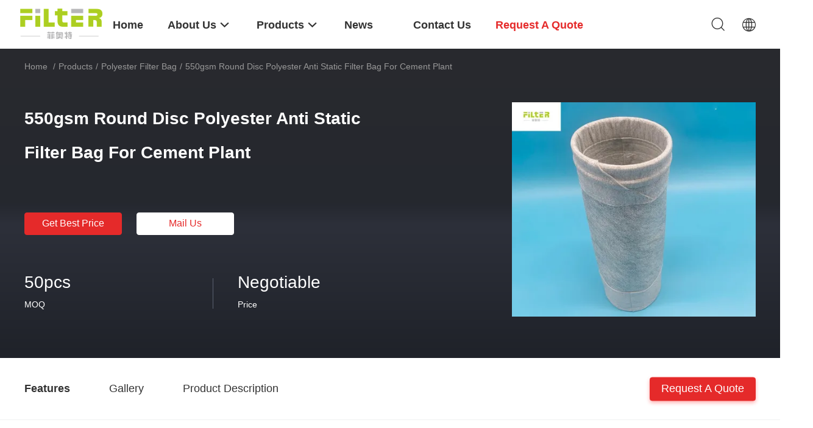

--- FILE ---
content_type: text/html
request_url: https://www.airfilterbag.com/sale-31970064-550gsm-round-disc-polyester-anti-static-filter-bag-for-cement-plant.html
body_size: 32984
content:

<!DOCTYPE html>
<html lang="en">
<head>
	<meta charset="utf-8">
	<meta http-equiv="X-UA-Compatible" content="IE=edge">
	<meta name="viewport" content="width=device-width, initial-scale=1.0">
    <title>550gsm Round Disc Polyester Anti Static Filter Bag For Cement Plant</title>
	    <meta name="keywords" content="Cement Plant Anti Static Filter Bag, 550gsm Anti Static Filter Bag, Anti Static Polyester Filter Bag, Polyester Filter Bag" />
            <meta name="description" content="High quality 550gsm Round Disc Polyester Anti Static Filter Bag For Cement Plant from China, China's leading product market Cement Plant Anti Static Filter Bag product, with strict quality control 550gsm Anti Static Filter Bag factories, producing high quality Anti Static Polyester Filter Bag Products." />
    				<link rel='preload'
					  href=/photo/airfilterbag/sitetpl/style/common.css?ver=1763694151 as='style'><link type='text/css' rel='stylesheet'
					  href=/photo/airfilterbag/sitetpl/style/common.css?ver=1763694151 media='all'><meta property="og:title" content="550gsm Round Disc Polyester Anti Static Filter Bag For Cement Plant" />
<meta property="og:description" content="High quality 550gsm Round Disc Polyester Anti Static Filter Bag For Cement Plant from China, China's leading product market Cement Plant Anti Static Filter Bag product, with strict quality control 550gsm Anti Static Filter Bag factories, producing high quality Anti Static Polyester Filter Bag Products." />
<meta property="og:type" content="product" />
<meta property="og:availability" content="instock" />
<meta property="og:site_name" content="Anhui Filter Environmental Technology Co.,Ltd." />
<meta property="og:url" content="https://www.airfilterbag.com/sale-31970064-550gsm-round-disc-polyester-anti-static-filter-bag-for-cement-plant.html" />
<meta property="og:image" content="https://www.airfilterbag.com/photo/ps121347154-550gsm_round_disc_polyester_anti_static_filter_bag_for_cement_plant.jpg" />
<link rel="canonical" href="https://www.airfilterbag.com/sale-31970064-550gsm-round-disc-polyester-anti-static-filter-bag-for-cement-plant.html" />
<link rel="alternate" href="https://m.airfilterbag.com/sale-31970064-550gsm-round-disc-polyester-anti-static-filter-bag-for-cement-plant.html" media="only screen and (max-width: 640px)" />
<link rel="stylesheet" type="text/css" href="/js/guidefirstcommon.css" />
<style type="text/css">
/*<![CDATA[*/
.consent__cookie {position: fixed;top: 0;left: 0;width: 100%;height: 0%;z-index: 100000;}.consent__cookie_bg {position: fixed;top: 0;left: 0;width: 100%;height: 100%;background: #000;opacity: .6;display: none }.consent__cookie_rel {position: fixed;bottom:0;left: 0;width: 100%;background: #fff;display: -webkit-box;display: -ms-flexbox;display: flex;flex-wrap: wrap;padding: 24px 80px;-webkit-box-sizing: border-box;box-sizing: border-box;-webkit-box-pack: justify;-ms-flex-pack: justify;justify-content: space-between;-webkit-transition: all ease-in-out .3s;transition: all ease-in-out .3s }.consent__close {position: absolute;top: 20px;right: 20px;cursor: pointer }.consent__close svg {fill: #777 }.consent__close:hover svg {fill: #000 }.consent__cookie_box {flex: 1;word-break: break-word;}.consent__warm {color: #777;font-size: 16px;margin-bottom: 12px;line-height: 19px }.consent__title {color: #333;font-size: 20px;font-weight: 600;margin-bottom: 12px;line-height: 23px }.consent__itxt {color: #333;font-size: 14px;margin-bottom: 12px;display: -webkit-box;display: -ms-flexbox;display: flex;-webkit-box-align: center;-ms-flex-align: center;align-items: center }.consent__itxt i {display: -webkit-inline-box;display: -ms-inline-flexbox;display: inline-flex;width: 28px;height: 28px;border-radius: 50%;background: #e0f9e9;margin-right: 8px;-webkit-box-align: center;-ms-flex-align: center;align-items: center;-webkit-box-pack: center;-ms-flex-pack: center;justify-content: center }.consent__itxt svg {fill: #3ca860 }.consent__txt {color: #a6a6a6;font-size: 14px;margin-bottom: 8px;line-height: 17px }.consent__btns {display: -webkit-box;display: -ms-flexbox;display: flex;-webkit-box-orient: vertical;-webkit-box-direction: normal;-ms-flex-direction: column;flex-direction: column;-webkit-box-pack: center;-ms-flex-pack: center;justify-content: center;flex-shrink: 0;}.consent__btn {width: 280px;height: 40px;line-height: 40px;text-align: center;background: #3ca860;color: #fff;border-radius: 4px;margin: 8px 0;-webkit-box-sizing: border-box;box-sizing: border-box;cursor: pointer;font-size:14px}.consent__btn:hover {background: #00823b }.consent__btn.empty {color: #3ca860;border: 1px solid #3ca860;background: #fff }.consent__btn.empty:hover {background: #3ca860;color: #fff }.open .consent__cookie_bg {display: block }.open .consent__cookie_rel {bottom: 0 }@media (max-width: 760px) {.consent__btns {width: 100%;align-items: center;}.consent__cookie_rel {padding: 20px 24px }}.consent__cookie.open {display: block;}.consent__cookie {display: none;}
/*]]>*/
</style>
<style type="text/css">
/*<![CDATA[*/
@media only screen and (max-width:640px){.contact_now_dialog .content-wrap .desc{background-image:url(/images/cta_images/bg_s.png) !important}}.contact_now_dialog .content-wrap .content-wrap_header .cta-close{background-image:url(/images/cta_images/sprite.png) !important}.contact_now_dialog .content-wrap .desc{background-image:url(/images/cta_images/bg_l.png) !important}.contact_now_dialog .content-wrap .cta-btn i{background-image:url(/images/cta_images/sprite.png) !important}.contact_now_dialog .content-wrap .head-tip img{content:url(/images/cta_images/cta_contact_now.png) !important}.cusim{background-image:url(/images/imicon/im.svg) !important}.cuswa{background-image:url(/images/imicon/wa.png) !important}.cusall{background-image:url(/images/imicon/allchat.svg) !important}
/*]]>*/
</style>
<script type="text/javascript" src="/js/guidefirstcommon.js"></script>
<script type="text/javascript">
/*<![CDATA[*/
window.isvideotpl = 1;window.detailurl = '/videos-31970064-550gsm-round-disc-polyester-anti-static-filter-bag-for-cement-plant.html';
var colorUrl = '';var isShowGuide = 2;var showGuideColor = 0;var im_appid = 10003;var im_msg="Good day, what product are you looking for?";

var cta_cid = 46167;var use_defaulProductInfo = 1;var cta_pid = 31970064;var test_company = 0;var webim_domain = '';var company_type = 0;var cta_equipment = 'pc'; var setcookie = 'setwebimCookie(61129,31970064,0)'; var whatsapplink = "https://wa.me/8615665409496?text=Hi%2C+I%27m+interested+in+550gsm+Round+Disc+Polyester+Anti+Static+Filter+Bag+For+Cement+Plant."; function insertMeta(){var str = '<meta name="mobile-web-app-capable" content="yes" /><meta name="viewport" content="width=device-width, initial-scale=1.0" />';document.head.insertAdjacentHTML('beforeend',str);} var element = document.querySelector('a.footer_webim_a[href="/webim/webim_tab.html"]');if (element) {element.parentNode.removeChild(element);}

var colorUrl = '';
var aisearch = 0;
var selfUrl = '';
window.playerReportUrl='/vod/view_count/report';
var query_string = ["Products","Detail"];
var g_tp = '';
var customtplcolor = 99703;
var str_chat = 'chat';
				var str_call_now = 'call now';
var str_chat_now = 'chat now';
var str_contact1 = 'Get Best Price';var str_chat_lang='english';var str_contact2 = 'Get Price';var str_contact2 = 'Best Price';var str_contact = 'Contact';
window.predomainsub = "";
/*]]>*/
</script>
</head>
<body>
<img src="/logo.gif" style="display:none" alt="logo"/>
<a style="display: none!important;" title="Anhui Filter Environmental Technology Co.,Ltd." class="float-inquiry" href="/contactnow.html" onclick='setinquiryCookie("{\"showproduct\":1,\"pid\":\"31970064\",\"name\":\"550gsm Round Disc Polyester Anti Static Filter Bag For Cement Plant\",\"source_url\":\"\\/videos-31970064-550gsm-round-disc-polyester-anti-static-filter-bag-for-cement-plant.html\",\"picurl\":\"\\/photo\\/pd121347154-550gsm_round_disc_polyester_anti_static_filter_bag_for_cement_plant.jpg\",\"propertyDetail\":[[\"product name\",\"High Temperature Resistant Anti-Static filters\"],[\"Applicable Industrie\",\"food and beverage industry,pharmaceutical industry,non-ferrous metallurgy,chemcial plant,building section and mining industry etc.\"],[\"usage\",\"Industry Dust Collector Filter\"],[\"Type\",\"Pocket Filter, Polyester Filter\"]],\"company_name\":null,\"picurl_c\":\"\\/photo\\/pc121347154-550gsm_round_disc_polyester_anti_static_filter_bag_for_cement_plant.jpg\",\"price\":\"Negotiable\",\"username\":\"Nancy\",\"viewTime\":\"Last Login : 6 hours 34 minutes ago\",\"subject\":\"What is your best price for 550gsm Round Disc Polyester Anti Static Filter Bag For Cement Plant\",\"countrycode\":\"\"}");'></a>
<script>
var originProductInfo = '';
var originProductInfo = {"showproduct":1,"pid":"31970064","name":"550gsm Round Disc Polyester Anti Static Filter Bag For Cement Plant","source_url":"\/videos-31970064-550gsm-round-disc-polyester-anti-static-filter-bag-for-cement-plant.html","picurl":"\/photo\/pd121347154-550gsm_round_disc_polyester_anti_static_filter_bag_for_cement_plant.jpg","propertyDetail":[["product name","High Temperature Resistant Anti-Static filters"],["Applicable Industrie","food and beverage industry,pharmaceutical industry,non-ferrous metallurgy,chemcial plant,building section and mining industry etc."],["usage","Industry Dust Collector Filter"],["Type","Pocket Filter, Polyester Filter"]],"company_name":null,"picurl_c":"\/photo\/pc121347154-550gsm_round_disc_polyester_anti_static_filter_bag_for_cement_plant.jpg","price":"Negotiable","username":"Nancy","viewTime":"Last Login : 5 hours 34 minutes ago","subject":"How much for your 550gsm Round Disc Polyester Anti Static Filter Bag For Cement Plant","countrycode":""};
var save_url = "/contactsave.html";
var update_url = "/updateinquiry.html";
var productInfo = {};
var defaulProductInfo = {};
var myDate = new Date();
var curDate = myDate.getFullYear()+'-'+(parseInt(myDate.getMonth())+1)+'-'+myDate.getDate();
var message = '';
var default_pop = 1;
var leaveMessageDialog = document.getElementsByClassName('leave-message-dialog')[0]; // 获取弹层
var _$$ = function (dom) {
    return document.querySelectorAll(dom);
};
resInfo = originProductInfo;
resInfo['name'] = resInfo['name'] || '';
defaulProductInfo.pid = resInfo['pid'];
defaulProductInfo.productName = resInfo['name'] ?? '';
defaulProductInfo.productInfo = resInfo['propertyDetail'];
defaulProductInfo.productImg = resInfo['picurl_c'];
defaulProductInfo.subject = resInfo['subject'] ?? '';
defaulProductInfo.productImgAlt = resInfo['name'] ?? '';
var inquirypopup_tmp = 1;
var message = 'Dear,'+'\r\n'+"I am interested in"+' '+trim(resInfo['name'])+", could you send me more details such as type, size, MOQ, material, etc."+'\r\n'+"Thanks!"+'\r\n'+"Waiting for your reply.";
var message_1 = 'Dear,'+'\r\n'+"I am interested in"+' '+trim(resInfo['name'])+", could you send me more details such as type, size, MOQ, material, etc."+'\r\n'+"Thanks!"+'\r\n'+"Waiting for your reply.";
var message_2 = 'Hello,'+'\r\n'+"I am looking for"+' '+trim(resInfo['name'])+", please send me the price, specification and picture."+'\r\n'+"Your swift response will be highly appreciated."+'\r\n'+"Feel free to contact me for more information."+'\r\n'+"Thanks a lot.";
var message_3 = 'Hello,'+'\r\n'+trim(resInfo['name'])+' '+"meets my expectations."+'\r\n'+"Please give me the best price and some other product information."+'\r\n'+"Feel free to contact me via my mail."+'\r\n'+"Thanks a lot.";
var message_5 = 'Hi there,'+'\r\n'+"I am very interested in your"+' '+trim(resInfo['name'])+'.'+'\r\n'+"Please send me your product details."+'\r\n'+"Looking forward to your quick reply."+'\r\n'+"Feel free to contact me by mail."+'\r\n'+"Regards!";
var message_4 = 'Dear,'+'\r\n'+"What is the FOB price on your"+' '+trim(resInfo['name'])+'?'+'\r\n'+"Which is the nearest port name?"+'\r\n'+"Please reply me as soon as possible, it would be better to share further information."+'\r\n'+"Regards!";
var message_6 = 'Dear,'+'\r\n'+"Please provide us with information about your"+' '+trim(resInfo['name'])+", such as type, size, material, and of course the best price."+'\r\n'+"Looking forward to your quick reply."+'\r\n'+"Thank you!";
var message_7 = 'Dear,'+'\r\n'+"Can you supply"+' '+trim(resInfo['name'])+" for us?"+'\r\n'+"First we want a price list and some product details."+'\r\n'+"I hope to get reply asap and look forward to cooperation."+'\r\n'+"Thank you very much.";
var message_8 = 'hi,'+'\r\n'+"I am looking for"+' '+trim(resInfo['name'])+", please give me some more detailed product information."+'\r\n'+"I look forward to your reply."+'\r\n'+"Thank you!";
var message_9 = 'Hello,'+'\r\n'+"Your"+' '+trim(resInfo['name'])+" meets my requirements very well."+'\r\n'+"Please send me the price, specification, and similar model will be OK."+'\r\n'+"Feel free to chat with me."+'\r\n'+"Thanks!";
var message_10 = 'Dear,'+'\r\n'+"I want to know more about the details and quotation of"+' '+trim(resInfo['name'])+'.'+'\r\n'+"Feel free to contact me."+'\r\n'+"Regards!";

var r = getRandom(1,10);

defaulProductInfo.message = eval("message_"+r);
    defaulProductInfo.message = eval("message_"+r);
        var mytAjax = {

    post: function(url, data, fn) {
        var xhr = new XMLHttpRequest();
        xhr.open("POST", url, true);
        xhr.setRequestHeader("Content-Type", "application/x-www-form-urlencoded;charset=UTF-8");
        xhr.setRequestHeader("X-Requested-With", "XMLHttpRequest");
        xhr.setRequestHeader('Content-Type','text/plain;charset=UTF-8');
        xhr.onreadystatechange = function() {
            if(xhr.readyState == 4 && (xhr.status == 200 || xhr.status == 304)) {
                fn.call(this, xhr.responseText);
            }
        };
        xhr.send(data);
    },

    postform: function(url, data, fn) {
        var xhr = new XMLHttpRequest();
        xhr.open("POST", url, true);
        xhr.setRequestHeader("X-Requested-With", "XMLHttpRequest");
        xhr.onreadystatechange = function() {
            if(xhr.readyState == 4 && (xhr.status == 200 || xhr.status == 304)) {
                fn.call(this, xhr.responseText);
            }
        };
        xhr.send(data);
    }
};
/*window.onload = function(){
    leaveMessageDialog = document.getElementsByClassName('leave-message-dialog')[0];
    if (window.localStorage.recordDialogStatus=='undefined' || (window.localStorage.recordDialogStatus!='undefined' && window.localStorage.recordDialogStatus != curDate)) {
        setTimeout(function(){
            if(parseInt(inquirypopup_tmp%10) == 1){
                creatDialog(defaulProductInfo, 1);
            }
        }, 6000);
    }
};*/
function trim(str)
{
    str = str.replace(/(^\s*)/g,"");
    return str.replace(/(\s*$)/g,"");
};
function getRandom(m,n){
    var num = Math.floor(Math.random()*(m - n) + n);
    return num;
};
function strBtn(param) {

    var starattextarea = document.getElementById("textareamessage").value.length;
    var email = document.getElementById("startEmail").value;

    var default_tip = document.querySelectorAll(".watermark_container").length;
    if (20 < starattextarea && starattextarea < 3000) {
        if(default_tip>0){
            document.getElementById("textareamessage1").parentNode.parentNode.nextElementSibling.style.display = "none";
        }else{
            document.getElementById("textareamessage1").parentNode.nextElementSibling.style.display = "none";
        }

    } else {
        if(default_tip>0){
            document.getElementById("textareamessage1").parentNode.parentNode.nextElementSibling.style.display = "block";
        }else{
            document.getElementById("textareamessage1").parentNode.nextElementSibling.style.display = "block";
        }

        return;
    }

    // var re = /^([a-zA-Z0-9_-])+@([a-zA-Z0-9_-])+\.([a-zA-Z0-9_-])+/i;/*邮箱不区分大小写*/
    var re = /^[a-zA-Z0-9][\w-]*(\.?[\w-]+)*@[a-zA-Z0-9-]+(\.[a-zA-Z0-9]+)+$/i;
    if (!re.test(email)) {
        document.getElementById("startEmail").nextElementSibling.style.display = "block";
        return;
    } else {
        document.getElementById("startEmail").nextElementSibling.style.display = "none";
    }

    var subject = document.getElementById("pop_subject").value;
    var pid = document.getElementById("pop_pid").value;
    var message = document.getElementById("textareamessage").value;
    var sender_email = document.getElementById("startEmail").value;
    var tel = '';
    if (document.getElementById("tel0") != undefined && document.getElementById("tel0") != '')
        tel = document.getElementById("tel0").value;
    var form_serialize = '&tel='+tel;

    form_serialize = form_serialize.replace(/\+/g, "%2B");
    mytAjax.post(save_url,"pid="+pid+"&subject="+subject+"&email="+sender_email+"&message="+(message)+form_serialize,function(res){
        var mes = JSON.parse(res);
        if(mes.status == 200){
            var iid = mes.iid;
            document.getElementById("pop_iid").value = iid;
            document.getElementById("pop_uuid").value = mes.uuid;

            if(typeof gtag_report_conversion === "function"){
                gtag_report_conversion();//执行统计js代码
            }
            if(typeof fbq === "function"){
                fbq('track','Purchase');//执行统计js代码
            }
        }
    });
    for (var index = 0; index < document.querySelectorAll(".dialog-content-pql").length; index++) {
        document.querySelectorAll(".dialog-content-pql")[index].style.display = "none";
    };
    $('#idphonepql').val(tel);
    document.getElementById("dialog-content-pql-id").style.display = "block";
    ;
};
function twoBtnOk(param) {

    var selectgender = document.getElementById("Mr").innerHTML;
    var iid = document.getElementById("pop_iid").value;
    var sendername = document.getElementById("idnamepql").value;
    var senderphone = document.getElementById("idphonepql").value;
    var sendercname = document.getElementById("idcompanypql").value;
    var uuid = document.getElementById("pop_uuid").value;
    var gender = 2;
    if(selectgender == 'Mr.') gender = 0;
    if(selectgender == 'Mrs.') gender = 1;
    var pid = document.getElementById("pop_pid").value;
    var form_serialize = '';

        form_serialize = form_serialize.replace(/\+/g, "%2B");

    mytAjax.post(update_url,"iid="+iid+"&gender="+gender+"&uuid="+uuid+"&name="+(sendername)+"&tel="+(senderphone)+"&company="+(sendercname)+form_serialize,function(res){});

    for (var index = 0; index < document.querySelectorAll(".dialog-content-pql").length; index++) {
        document.querySelectorAll(".dialog-content-pql")[index].style.display = "none";
    };
    document.getElementById("dialog-content-pql-ok").style.display = "block";

};
function toCheckMust(name) {
    $('#'+name+'error').hide();
}
function handClidk(param) {
    var starattextarea = document.getElementById("textareamessage1").value.length;
    var email = document.getElementById("startEmail1").value;
    var default_tip = document.querySelectorAll(".watermark_container").length;
    if (20 < starattextarea && starattextarea < 3000) {
        if(default_tip>0){
            document.getElementById("textareamessage1").parentNode.parentNode.nextElementSibling.style.display = "none";
        }else{
            document.getElementById("textareamessage1").parentNode.nextElementSibling.style.display = "none";
        }

    } else {
        if(default_tip>0){
            document.getElementById("textareamessage1").parentNode.parentNode.nextElementSibling.style.display = "block";
        }else{
            document.getElementById("textareamessage1").parentNode.nextElementSibling.style.display = "block";
        }

        return;
    }

    // var re = /^([a-zA-Z0-9_-])+@([a-zA-Z0-9_-])+\.([a-zA-Z0-9_-])+/i;
    var re = /^[a-zA-Z0-9][\w-]*(\.?[\w-]+)*@[a-zA-Z0-9-]+(\.[a-zA-Z0-9]+)+$/i;
    if (!re.test(email)) {
        document.getElementById("startEmail1").nextElementSibling.style.display = "block";
        return;
    } else {
        document.getElementById("startEmail1").nextElementSibling.style.display = "none";
    }

    var subject = document.getElementById("pop_subject").value;
    var pid = document.getElementById("pop_pid").value;
    var message = document.getElementById("textareamessage1").value;
    var sender_email = document.getElementById("startEmail1").value;
    var form_serialize = tel = '';
    if (document.getElementById("tel1") != undefined && document.getElementById("tel1") != '')
        tel = document.getElementById("tel1").value;
        mytAjax.post(save_url,"email="+sender_email+"&tel="+tel+"&pid="+pid+"&message="+message+"&subject="+subject+form_serialize,function(res){

        var mes = JSON.parse(res);
        if(mes.status == 200){
            var iid = mes.iid;
            document.getElementById("pop_iid").value = iid;
            document.getElementById("pop_uuid").value = mes.uuid;
            if(typeof gtag_report_conversion === "function"){
                gtag_report_conversion();//执行统计js代码
            }
        }

    });
    for (var index = 0; index < document.querySelectorAll(".dialog-content-pql").length; index++) {
        document.querySelectorAll(".dialog-content-pql")[index].style.display = "none";
    };
    $('#idphonepql').val(tel);
    document.getElementById("dialog-content-pql-id").style.display = "block";

};
window.addEventListener('load', function () {
    $('.checkbox-wrap label').each(function(){
        if($(this).find('input').prop('checked')){
            $(this).addClass('on')
        }else {
            $(this).removeClass('on')
        }
    })
    $(document).on('click', '.checkbox-wrap label' , function(ev){
        if (ev.target.tagName.toUpperCase() != 'INPUT') {
            $(this).toggleClass('on')
        }
    })
})

function hand_video(pdata) {
    data = JSON.parse(pdata);
    productInfo.productName = data.productName;
    productInfo.productInfo = data.productInfo;
    productInfo.productImg = data.productImg;
    productInfo.subject = data.subject;

    var message = 'Dear,'+'\r\n'+"I am interested in"+' '+trim(data.productName)+", could you send me more details such as type, size, quantity, material, etc."+'\r\n'+"Thanks!"+'\r\n'+"Waiting for your reply.";

    var message = 'Dear,'+'\r\n'+"I am interested in"+' '+trim(data.productName)+", could you send me more details such as type, size, MOQ, material, etc."+'\r\n'+"Thanks!"+'\r\n'+"Waiting for your reply.";
    var message_1 = 'Dear,'+'\r\n'+"I am interested in"+' '+trim(data.productName)+", could you send me more details such as type, size, MOQ, material, etc."+'\r\n'+"Thanks!"+'\r\n'+"Waiting for your reply.";
    var message_2 = 'Hello,'+'\r\n'+"I am looking for"+' '+trim(data.productName)+", please send me the price, specification and picture."+'\r\n'+"Your swift response will be highly appreciated."+'\r\n'+"Feel free to contact me for more information."+'\r\n'+"Thanks a lot.";
    var message_3 = 'Hello,'+'\r\n'+trim(data.productName)+' '+"meets my expectations."+'\r\n'+"Please give me the best price and some other product information."+'\r\n'+"Feel free to contact me via my mail."+'\r\n'+"Thanks a lot.";

    var message_4 = 'Dear,'+'\r\n'+"What is the FOB price on your"+' '+trim(data.productName)+'?'+'\r\n'+"Which is the nearest port name?"+'\r\n'+"Please reply me as soon as possible, it would be better to share further information."+'\r\n'+"Regards!";
    var message_5 = 'Hi there,'+'\r\n'+"I am very interested in your"+' '+trim(data.productName)+'.'+'\r\n'+"Please send me your product details."+'\r\n'+"Looking forward to your quick reply."+'\r\n'+"Feel free to contact me by mail."+'\r\n'+"Regards!";

    var message_6 = 'Dear,'+'\r\n'+"Please provide us with information about your"+' '+trim(data.productName)+", such as type, size, material, and of course the best price."+'\r\n'+"Looking forward to your quick reply."+'\r\n'+"Thank you!";
    var message_7 = 'Dear,'+'\r\n'+"Can you supply"+' '+trim(data.productName)+" for us?"+'\r\n'+"First we want a price list and some product details."+'\r\n'+"I hope to get reply asap and look forward to cooperation."+'\r\n'+"Thank you very much.";
    var message_8 = 'hi,'+'\r\n'+"I am looking for"+' '+trim(data.productName)+", please give me some more detailed product information."+'\r\n'+"I look forward to your reply."+'\r\n'+"Thank you!";
    var message_9 = 'Hello,'+'\r\n'+"Your"+' '+trim(data.productName)+" meets my requirements very well."+'\r\n'+"Please send me the price, specification, and similar model will be OK."+'\r\n'+"Feel free to chat with me."+'\r\n'+"Thanks!";
    var message_10 = 'Dear,'+'\r\n'+"I want to know more about the details and quotation of"+' '+trim(data.productName)+'.'+'\r\n'+"Feel free to contact me."+'\r\n'+"Regards!";

    var r = getRandom(1,10);

    productInfo.message = eval("message_"+r);
            if(parseInt(inquirypopup_tmp/10) == 1){
        productInfo.message = "";
    }
    productInfo.pid = data.pid;
    creatDialog(productInfo, 2);
};

function handDialog(pdata) {
    data = JSON.parse(pdata);
    productInfo.productName = data.productName;
    productInfo.productInfo = data.productInfo;
    productInfo.productImg = data.productImg;
    productInfo.subject = data.subject;

    var message = 'Dear,'+'\r\n'+"I am interested in"+' '+trim(data.productName)+", could you send me more details such as type, size, quantity, material, etc."+'\r\n'+"Thanks!"+'\r\n'+"Waiting for your reply.";

    var message = 'Dear,'+'\r\n'+"I am interested in"+' '+trim(data.productName)+", could you send me more details such as type, size, MOQ, material, etc."+'\r\n'+"Thanks!"+'\r\n'+"Waiting for your reply.";
    var message_1 = 'Dear,'+'\r\n'+"I am interested in"+' '+trim(data.productName)+", could you send me more details such as type, size, MOQ, material, etc."+'\r\n'+"Thanks!"+'\r\n'+"Waiting for your reply.";
    var message_2 = 'Hello,'+'\r\n'+"I am looking for"+' '+trim(data.productName)+", please send me the price, specification and picture."+'\r\n'+"Your swift response will be highly appreciated."+'\r\n'+"Feel free to contact me for more information."+'\r\n'+"Thanks a lot.";
    var message_3 = 'Hello,'+'\r\n'+trim(data.productName)+' '+"meets my expectations."+'\r\n'+"Please give me the best price and some other product information."+'\r\n'+"Feel free to contact me via my mail."+'\r\n'+"Thanks a lot.";

    var message_4 = 'Dear,'+'\r\n'+"What is the FOB price on your"+' '+trim(data.productName)+'?'+'\r\n'+"Which is the nearest port name?"+'\r\n'+"Please reply me as soon as possible, it would be better to share further information."+'\r\n'+"Regards!";
    var message_5 = 'Hi there,'+'\r\n'+"I am very interested in your"+' '+trim(data.productName)+'.'+'\r\n'+"Please send me your product details."+'\r\n'+"Looking forward to your quick reply."+'\r\n'+"Feel free to contact me by mail."+'\r\n'+"Regards!";
        var message_6 = 'Dear,'+'\r\n'+"Please provide us with information about your"+' '+trim(data.productName)+", such as type, size, material, and of course the best price."+'\r\n'+"Looking forward to your quick reply."+'\r\n'+"Thank you!";
    var message_7 = 'Dear,'+'\r\n'+"Can you supply"+' '+trim(data.productName)+" for us?"+'\r\n'+"First we want a price list and some product details."+'\r\n'+"I hope to get reply asap and look forward to cooperation."+'\r\n'+"Thank you very much.";
    var message_8 = 'hi,'+'\r\n'+"I am looking for"+' '+trim(data.productName)+", please give me some more detailed product information."+'\r\n'+"I look forward to your reply."+'\r\n'+"Thank you!";
    var message_9 = 'Hello,'+'\r\n'+"Your"+' '+trim(data.productName)+" meets my requirements very well."+'\r\n'+"Please send me the price, specification, and similar model will be OK."+'\r\n'+"Feel free to chat with me."+'\r\n'+"Thanks!";
    var message_10 = 'Dear,'+'\r\n'+"I want to know more about the details and quotation of"+' '+trim(data.productName)+'.'+'\r\n'+"Feel free to contact me."+'\r\n'+"Regards!";

    var r = getRandom(1,10);
    productInfo.message = eval("message_"+r);
            if(parseInt(inquirypopup_tmp/10) == 1){
        productInfo.message = "";
    }
    productInfo.pid = data.pid;
    creatDialog(productInfo, 2);
};

function closepql(param) {

    leaveMessageDialog.style.display = 'none';
};

function closepql2(param) {

    for (var index = 0; index < document.querySelectorAll(".dialog-content-pql").length; index++) {
        document.querySelectorAll(".dialog-content-pql")[index].style.display = "none";
    };
    document.getElementById("dialog-content-pql-ok").style.display = "block";
};

function decodeHtmlEntities(str) {
    var tempElement = document.createElement('div');
    tempElement.innerHTML = str;
    return tempElement.textContent || tempElement.innerText || '';
}

function initProduct(productInfo,type){

    productInfo.productName = decodeHtmlEntities(productInfo.productName);
    productInfo.message = decodeHtmlEntities(productInfo.message);

    leaveMessageDialog = document.getElementsByClassName('leave-message-dialog')[0];
    leaveMessageDialog.style.display = "block";
    if(type == 3){
        var popinquiryemail = document.getElementById("popinquiryemail").value;
        _$$("#startEmail1")[0].value = popinquiryemail;
    }else{
        _$$("#startEmail1")[0].value = "";
    }
    _$$("#startEmail")[0].value = "";
    _$$("#idnamepql")[0].value = "";
    _$$("#idphonepql")[0].value = "";
    _$$("#idcompanypql")[0].value = "";

    _$$("#pop_pid")[0].value = productInfo.pid;
    _$$("#pop_subject")[0].value = productInfo.subject;
    
    if(parseInt(inquirypopup_tmp/10) == 1){
        productInfo.message = "";
    }

    _$$("#textareamessage1")[0].value = productInfo.message;
    _$$("#textareamessage")[0].value = productInfo.message;

    _$$("#dialog-content-pql-id .titlep")[0].innerHTML = productInfo.productName;
    _$$("#dialog-content-pql-id img")[0].setAttribute("src", productInfo.productImg);
    _$$("#dialog-content-pql-id img")[0].setAttribute("alt", productInfo.productImgAlt);

    _$$("#dialog-content-pql-id-hand img")[0].setAttribute("src", productInfo.productImg);
    _$$("#dialog-content-pql-id-hand img")[0].setAttribute("alt", productInfo.productImgAlt);
    _$$("#dialog-content-pql-id-hand .titlep")[0].innerHTML = productInfo.productName;

    if (productInfo.productInfo.length > 0) {
        var ul2, ul;
        ul = document.createElement("ul");
        for (var index = 0; index < productInfo.productInfo.length; index++) {
            var el = productInfo.productInfo[index];
            var li = document.createElement("li");
            var span1 = document.createElement("span");
            span1.innerHTML = el[0] + ":";
            var span2 = document.createElement("span");
            span2.innerHTML = el[1];
            li.appendChild(span1);
            li.appendChild(span2);
            ul.appendChild(li);

        }
        ul2 = ul.cloneNode(true);
        if (type === 1) {
            _$$("#dialog-content-pql-id .left")[0].replaceChild(ul, _$$("#dialog-content-pql-id .left ul")[0]);
        } else {
            _$$("#dialog-content-pql-id-hand .left")[0].replaceChild(ul2, _$$("#dialog-content-pql-id-hand .left ul")[0]);
            _$$("#dialog-content-pql-id .left")[0].replaceChild(ul, _$$("#dialog-content-pql-id .left ul")[0]);
        }
    };
    for (var index = 0; index < _$$("#dialog-content-pql-id .right ul li").length; index++) {
        _$$("#dialog-content-pql-id .right ul li")[index].addEventListener("click", function (params) {
            _$$("#dialog-content-pql-id .right #Mr")[0].innerHTML = this.innerHTML
        }, false)

    };

};
function closeInquiryCreateDialog() {
    document.getElementById("xuanpan_dialog_box_pql").style.display = "none";
};
function showInquiryCreateDialog() {
    document.getElementById("xuanpan_dialog_box_pql").style.display = "block";
};
function submitPopInquiry(){
    var message = document.getElementById("inquiry_message").value;
    var email = document.getElementById("inquiry_email").value;
    var subject = defaulProductInfo.subject;
    var pid = defaulProductInfo.pid;
    if (email === undefined) {
        showInquiryCreateDialog();
        document.getElementById("inquiry_email").style.border = "1px solid red";
        return false;
    };
    if (message === undefined) {
        showInquiryCreateDialog();
        document.getElementById("inquiry_message").style.border = "1px solid red";
        return false;
    };
    if (email.search(/^\w+((-\w+)|(\.\w+))*\@[A-Za-z0-9]+((\.|-)[A-Za-z0-9]+)*\.[A-Za-z0-9]+$/) == -1) {
        document.getElementById("inquiry_email").style.border= "1px solid red";
        showInquiryCreateDialog();
        return false;
    } else {
        document.getElementById("inquiry_email").style.border= "";
    };
    if (message.length < 20 || message.length >3000) {
        showInquiryCreateDialog();
        document.getElementById("inquiry_message").style.border = "1px solid red";
        return false;
    } else {
        document.getElementById("inquiry_message").style.border = "";
    };
    var tel = '';
    if (document.getElementById("tel") != undefined && document.getElementById("tel") != '')
        tel = document.getElementById("tel").value;

    mytAjax.post(save_url,"pid="+pid+"&subject="+subject+"&email="+email+"&message="+(message)+'&tel='+tel,function(res){
        var mes = JSON.parse(res);
        if(mes.status == 200){
            var iid = mes.iid;
            document.getElementById("pop_iid").value = iid;
            document.getElementById("pop_uuid").value = mes.uuid;

        }
    });
    initProduct(defaulProductInfo);
    for (var index = 0; index < document.querySelectorAll(".dialog-content-pql").length; index++) {
        document.querySelectorAll(".dialog-content-pql")[index].style.display = "none";
    };
    $('#idphonepql').val(tel);
    document.getElementById("dialog-content-pql-id").style.display = "block";

};

//带附件上传
function submitPopInquiryfile(email_id,message_id,check_sort,name_id,phone_id,company_id,attachments){

    if(typeof(check_sort) == 'undefined'){
        check_sort = 0;
    }
    var message = document.getElementById(message_id).value;
    var email = document.getElementById(email_id).value;
    var attachments = document.getElementById(attachments).value;
    if(typeof(name_id) !== 'undefined' && name_id != ""){
        var name  = document.getElementById(name_id).value;
    }
    if(typeof(phone_id) !== 'undefined' && phone_id != ""){
        var phone = document.getElementById(phone_id).value;
    }
    if(typeof(company_id) !== 'undefined' && company_id != ""){
        var company = document.getElementById(company_id).value;
    }
    var subject = defaulProductInfo.subject;
    var pid = defaulProductInfo.pid;

    if(check_sort == 0){
        if (email === undefined) {
            showInquiryCreateDialog();
            document.getElementById(email_id).style.border = "1px solid red";
            return false;
        };
        if (message === undefined) {
            showInquiryCreateDialog();
            document.getElementById(message_id).style.border = "1px solid red";
            return false;
        };

        if (email.search(/^\w+((-\w+)|(\.\w+))*\@[A-Za-z0-9]+((\.|-)[A-Za-z0-9]+)*\.[A-Za-z0-9]+$/) == -1) {
            document.getElementById(email_id).style.border= "1px solid red";
            showInquiryCreateDialog();
            return false;
        } else {
            document.getElementById(email_id).style.border= "";
        };
        if (message.length < 20 || message.length >3000) {
            showInquiryCreateDialog();
            document.getElementById(message_id).style.border = "1px solid red";
            return false;
        } else {
            document.getElementById(message_id).style.border = "";
        };
    }else{

        if (message === undefined) {
            showInquiryCreateDialog();
            document.getElementById(message_id).style.border = "1px solid red";
            return false;
        };

        if (email === undefined) {
            showInquiryCreateDialog();
            document.getElementById(email_id).style.border = "1px solid red";
            return false;
        };

        if (message.length < 20 || message.length >3000) {
            showInquiryCreateDialog();
            document.getElementById(message_id).style.border = "1px solid red";
            return false;
        } else {
            document.getElementById(message_id).style.border = "";
        };

        if (email.search(/^\w+((-\w+)|(\.\w+))*\@[A-Za-z0-9]+((\.|-)[A-Za-z0-9]+)*\.[A-Za-z0-9]+$/) == -1) {
            document.getElementById(email_id).style.border= "1px solid red";
            showInquiryCreateDialog();
            return false;
        } else {
            document.getElementById(email_id).style.border= "";
        };

    };

    mytAjax.post(save_url,"pid="+pid+"&subject="+subject+"&email="+email+"&message="+message+"&company="+company+"&attachments="+attachments,function(res){
        var mes = JSON.parse(res);
        if(mes.status == 200){
            var iid = mes.iid;
            document.getElementById("pop_iid").value = iid;
            document.getElementById("pop_uuid").value = mes.uuid;

            if(typeof gtag_report_conversion === "function"){
                gtag_report_conversion();//执行统计js代码
            }
            if(typeof fbq === "function"){
                fbq('track','Purchase');//执行统计js代码
            }
        }
    });
    initProduct(defaulProductInfo);

    if(name !== undefined && name != ""){
        _$$("#idnamepql")[0].value = name;
    }

    if(phone !== undefined && phone != ""){
        _$$("#idphonepql")[0].value = phone;
    }

    if(company !== undefined && company != ""){
        _$$("#idcompanypql")[0].value = company;
    }

    for (var index = 0; index < document.querySelectorAll(".dialog-content-pql").length; index++) {
        document.querySelectorAll(".dialog-content-pql")[index].style.display = "none";
    };
    document.getElementById("dialog-content-pql-id").style.display = "block";

};
function submitPopInquiryByParam(email_id,message_id,check_sort,name_id,phone_id,company_id){

    if(typeof(check_sort) == 'undefined'){
        check_sort = 0;
    }

    var senderphone = '';
    var message = document.getElementById(message_id).value;
    var email = document.getElementById(email_id).value;
    if(typeof(name_id) !== 'undefined' && name_id != ""){
        var name  = document.getElementById(name_id).value;
    }
    if(typeof(phone_id) !== 'undefined' && phone_id != ""){
        var phone = document.getElementById(phone_id).value;
        senderphone = phone;
    }
    if(typeof(company_id) !== 'undefined' && company_id != ""){
        var company = document.getElementById(company_id).value;
    }
    var subject = defaulProductInfo.subject;
    var pid = defaulProductInfo.pid;

    if(check_sort == 0){
        if (email === undefined) {
            showInquiryCreateDialog();
            document.getElementById(email_id).style.border = "1px solid red";
            return false;
        };
        if (message === undefined) {
            showInquiryCreateDialog();
            document.getElementById(message_id).style.border = "1px solid red";
            return false;
        };

        if (email.search(/^\w+((-\w+)|(\.\w+))*\@[A-Za-z0-9]+((\.|-)[A-Za-z0-9]+)*\.[A-Za-z0-9]+$/) == -1) {
            document.getElementById(email_id).style.border= "1px solid red";
            showInquiryCreateDialog();
            return false;
        } else {
            document.getElementById(email_id).style.border= "";
        };
        if (message.length < 20 || message.length >3000) {
            showInquiryCreateDialog();
            document.getElementById(message_id).style.border = "1px solid red";
            return false;
        } else {
            document.getElementById(message_id).style.border = "";
        };
    }else{

        if (message === undefined) {
            showInquiryCreateDialog();
            document.getElementById(message_id).style.border = "1px solid red";
            return false;
        };

        if (email === undefined) {
            showInquiryCreateDialog();
            document.getElementById(email_id).style.border = "1px solid red";
            return false;
        };

        if (message.length < 20 || message.length >3000) {
            showInquiryCreateDialog();
            document.getElementById(message_id).style.border = "1px solid red";
            return false;
        } else {
            document.getElementById(message_id).style.border = "";
        };

        if (email.search(/^\w+((-\w+)|(\.\w+))*\@[A-Za-z0-9]+((\.|-)[A-Za-z0-9]+)*\.[A-Za-z0-9]+$/) == -1) {
            document.getElementById(email_id).style.border= "1px solid red";
            showInquiryCreateDialog();
            return false;
        } else {
            document.getElementById(email_id).style.border= "";
        };

    };

    var productsku = "";
    if($("#product_sku").length > 0){
        productsku = $("#product_sku").html();
    }

    mytAjax.post(save_url,"tel="+senderphone+"&pid="+pid+"&subject="+subject+"&email="+email+"&message="+message+"&messagesku="+encodeURI(productsku),function(res){
        var mes = JSON.parse(res);
        if(mes.status == 200){
            var iid = mes.iid;
            document.getElementById("pop_iid").value = iid;
            document.getElementById("pop_uuid").value = mes.uuid;

            if(typeof gtag_report_conversion === "function"){
                gtag_report_conversion();//执行统计js代码
            }
            if(typeof fbq === "function"){
                fbq('track','Purchase');//执行统计js代码
            }
        }
    });
    initProduct(defaulProductInfo);

    if(name !== undefined && name != ""){
        _$$("#idnamepql")[0].value = name;
    }

    if(phone !== undefined && phone != ""){
        _$$("#idphonepql")[0].value = phone;
    }

    if(company !== undefined && company != ""){
        _$$("#idcompanypql")[0].value = company;
    }

    for (var index = 0; index < document.querySelectorAll(".dialog-content-pql").length; index++) {
        document.querySelectorAll(".dialog-content-pql")[index].style.display = "none";

    };
    document.getElementById("dialog-content-pql-id").style.display = "block";

};

function creat_videoDialog(productInfo, type) {

    if(type == 1){
        if(default_pop != 1){
            return false;
        }
        window.localStorage.recordDialogStatus = curDate;
    }else{
        default_pop = 0;
    }
    initProduct(productInfo, type);
    if (type === 1) {
        // 自动弹出
        for (var index = 0; index < document.querySelectorAll(".dialog-content-pql").length; index++) {

            document.querySelectorAll(".dialog-content-pql")[index].style.display = "none";
        };
        document.getElementById("dialog-content-pql").style.display = "block";
    } else {
        // 手动弹出
        for (var index = 0; index < document.querySelectorAll(".dialog-content-pql").length; index++) {
            document.querySelectorAll(".dialog-content-pql")[index].style.display = "none";
        };
        document.getElementById("dialog-content-pql-id-hand").style.display = "block";
    }
}

function creatDialog(productInfo, type) {

    if(type == 1){
        if(default_pop != 1){
            return false;
        }
        window.localStorage.recordDialogStatus = curDate;
    }else{
        default_pop = 0;
    }
    initProduct(productInfo, type);
    if (type === 1) {
        // 自动弹出
        for (var index = 0; index < document.querySelectorAll(".dialog-content-pql").length; index++) {

            document.querySelectorAll(".dialog-content-pql")[index].style.display = "none";
        };
        document.getElementById("dialog-content-pql").style.display = "block";
    } else {
        // 手动弹出
        for (var index = 0; index < document.querySelectorAll(".dialog-content-pql").length; index++) {
            document.querySelectorAll(".dialog-content-pql")[index].style.display = "none";
        };
        document.getElementById("dialog-content-pql-id-hand").style.display = "block";
    }
}

//带邮箱信息打开询盘框 emailtype=1表示带入邮箱
function openDialog(emailtype){
    var type = 2;//不带入邮箱，手动弹出
    if(emailtype == 1){
        var popinquiryemail = document.getElementById("popinquiryemail").value;
        // var re = /^([a-zA-Z0-9_-])+@([a-zA-Z0-9_-])+\.([a-zA-Z0-9_-])+/i;
        var re = /^[a-zA-Z0-9][\w-]*(\.?[\w-]+)*@[a-zA-Z0-9-]+(\.[a-zA-Z0-9]+)+$/i;
        if (!re.test(popinquiryemail)) {
            //前端提示样式;
            showInquiryCreateDialog();
            document.getElementById("popinquiryemail").style.border = "1px solid red";
            return false;
        } else {
            //前端提示样式;
        }
        var type = 3;
    }
    creatDialog(defaulProductInfo,type);
}

//上传附件
function inquiryUploadFile(){
    var fileObj = document.querySelector("#fileId").files[0];
    //构建表单数据
    var formData = new FormData();
    var filesize = fileObj.size;
    if(filesize > 10485760 || filesize == 0) {
        document.getElementById("filetips").style.display = "block";
        return false;
    }else {
        document.getElementById("filetips").style.display = "none";
    }
    formData.append('popinquiryfile', fileObj);
    document.getElementById("quotefileform").reset();
    var save_url = "/inquiryuploadfile.html";
    mytAjax.postform(save_url,formData,function(res){
        var mes = JSON.parse(res);
        if(mes.status == 200){
            document.getElementById("uploader-file-info").innerHTML = document.getElementById("uploader-file-info").innerHTML + "<span class=op>"+mes.attfile.name+"<a class=delatt id=att"+mes.attfile.id+" onclick=delatt("+mes.attfile.id+");>Delete</a></span>";
            var nowattachs = document.getElementById("attachments").value;
            if( nowattachs !== ""){
                var attachs = JSON.parse(nowattachs);
                attachs[mes.attfile.id] = mes.attfile;
            }else{
                var attachs = {};
                attachs[mes.attfile.id] = mes.attfile;
            }
            document.getElementById("attachments").value = JSON.stringify(attachs);
        }
    });
}
//附件删除
function delatt(attid)
{
    var nowattachs = document.getElementById("attachments").value;
    if( nowattachs !== ""){
        var attachs = JSON.parse(nowattachs);
        if(attachs[attid] == ""){
            return false;
        }
        var formData = new FormData();
        var delfile = attachs[attid]['filename'];
        var save_url = "/inquirydelfile.html";
        if(delfile != "") {
            formData.append('delfile', delfile);
            mytAjax.postform(save_url, formData, function (res) {
                if(res !== "") {
                    var mes = JSON.parse(res);
                    if (mes.status == 200) {
                        delete attachs[attid];
                        document.getElementById("attachments").value = JSON.stringify(attachs);
                        var s = document.getElementById("att"+attid);
                        s.parentNode.remove();
                    }
                }
            });
        }
    }else{
        return false;
    }
}

</script>
<div class="leave-message-dialog" style="display: none">
<style>
    .leave-message-dialog .close:before, .leave-message-dialog .close:after{
        content:initial;
    }
</style>
<div class="dialog-content-pql" id="dialog-content-pql" style="display: none">
    <span class="close" onclick="closepql()"><img src="/images/close.png" alt="close"></span>
    <div class="title">
        <p class="firstp-pql">Leave a Message</p>
        <p class="lastp-pql">We will call you back soon!</p>
    </div>
    <div class="form">
        <div class="textarea">
            <textarea style='font-family: robot;'  name="" id="textareamessage" cols="30" rows="10" style="margin-bottom:14px;width:100%"
                placeholder="Please enter your inquiry details."></textarea>
        </div>
        <p class="error-pql"> <span class="icon-pql"><img src="/images/error.png" alt="Anhui Filter Environmental Technology Co.,Ltd."></span> Your message must be between 20-3,000 characters!</p>
        <input id="startEmail" type="text" placeholder="Enter your E-mail" onkeydown="if(event.keyCode === 13){ strBtn();}">
        <p class="error-pql"><span class="icon-pql"><img src="/images/error.png" alt="Anhui Filter Environmental Technology Co.,Ltd."></span> Please check your E-mail! </p>
                <input id="tel0" name="tel" type="text" oninput="value=value.replace(/[^0-9_+-]/g,'');" placeholder="Phone Number">
                <div class="operations">
            <div class='btn' id="submitStart" type="submit" onclick="strBtn()">SUBMIT</div>
        </div>
            </div>
</div>
<div class="dialog-content-pql dialog-content-pql-id" id="dialog-content-pql-id" style="display:none">
            <p class="title">More information facilitates better communication.</p>
        <span class="close" onclick="closepql2()"><svg t="1648434466530" class="icon" viewBox="0 0 1024 1024" version="1.1" xmlns="http://www.w3.org/2000/svg" p-id="2198" width="16" height="16"><path d="M576 512l277.333333 277.333333-64 64-277.333333-277.333333L234.666667 853.333333 170.666667 789.333333l277.333333-277.333333L170.666667 234.666667 234.666667 170.666667l277.333333 277.333333L789.333333 170.666667 853.333333 234.666667 576 512z" fill="#444444" p-id="2199"></path></svg></span>
    <div class="left">
        <div class="img"><img></div>
        <p class="titlep"></p>
        <ul> </ul>
    </div>
    <div class="right">
                <div style="position: relative;">
            <div class="mr"> <span id="Mr">Mr.</span>
                <ul>
                    <li>Mr.</li>
                    <li>Mrs.</li>
                </ul>
            </div>
            <input style="text-indent: 80px;" type="text" id="idnamepql" placeholder="Input your name">
        </div>
        <input type="text"  id="idphonepql"  placeholder="Phone Number">
        <input type="text" id="idcompanypql"  placeholder="Company" onkeydown="if(event.keyCode === 13){ twoBtnOk();}">
                <div class="btn form_new" id="twoBtnOk" onclick="twoBtnOk()">OK</div>
    </div>
</div>

<div class="dialog-content-pql dialog-content-pql-ok" id="dialog-content-pql-ok" style="display:none">
            <p class="title">Submitted successfully!</p>
        <span class="close" onclick="closepql()"><svg t="1648434466530" class="icon" viewBox="0 0 1024 1024" version="1.1" xmlns="http://www.w3.org/2000/svg" p-id="2198" width="16" height="16"><path d="M576 512l277.333333 277.333333-64 64-277.333333-277.333333L234.666667 853.333333 170.666667 789.333333l277.333333-277.333333L170.666667 234.666667 234.666667 170.666667l277.333333 277.333333L789.333333 170.666667 853.333333 234.666667 576 512z" fill="#444444" p-id="2199"></path></svg></span>
    <div class="duihaook"></div>
        <p class="p1" style="text-align: center; font-size: 18px; margin-top: 14px;">We will call you back soon!</p>
    <div class="btn" onclick="closepql()" id="endOk" style="margin: 0 auto;margin-top: 50px;">OK</div>
</div>
<div class="dialog-content-pql dialog-content-pql-id dialog-content-pql-id-hand" id="dialog-content-pql-id-hand"
    style="display:none">
     <input type="hidden" name="pop_pid" id="pop_pid" value="0">
     <input type="hidden" name="pop_subject" id="pop_subject" value="">
     <input type="hidden" name="pop_iid" id="pop_iid" value="0">
     <input type="hidden" name="pop_uuid" id="pop_uuid" value="0">
            <div class="title">
            <p class="firstp-pql">Leave a Message</p>
            <p class="lastp-pql">We will call you back soon!</p>
        </div>
        <span class="close" onclick="closepql()"><svg t="1648434466530" class="icon" viewBox="0 0 1024 1024" version="1.1" xmlns="http://www.w3.org/2000/svg" p-id="2198" width="16" height="16"><path d="M576 512l277.333333 277.333333-64 64-277.333333-277.333333L234.666667 853.333333 170.666667 789.333333l277.333333-277.333333L170.666667 234.666667 234.666667 170.666667l277.333333 277.333333L789.333333 170.666667 853.333333 234.666667 576 512z" fill="#444444" p-id="2199"></path></svg></span>
    <div class="left">
        <div class="img"><img></div>
        <p class="titlep"></p>
        <ul> </ul>
    </div>
    <div class="right" style="float:right">
                <div class="form">
            <div class="textarea">
                <textarea style='font-family: robot;' name="message" id="textareamessage1" cols="30" rows="10"
                    placeholder="Please enter your inquiry details."></textarea>
            </div>
            <p class="error-pql"> <span class="icon-pql"><img src="/images/error.png" alt="Anhui Filter Environmental Technology Co.,Ltd."></span> Your message must be between 20-3,000 characters!</p>

                            <input style="" id="tel1" name="tel" type="text" oninput="value=value.replace(/[^0-9_+-]/g,'');" placeholder="Phone Number">
                        <input id='startEmail1' name='email' data-type='1' type='text'
                   placeholder="Enter your E-mail"
                   onkeydown='if(event.keyCode === 13){ handClidk();}'>
            <p class='error-pql'><span class='icon-pql'>
                    <img src="/images/error.png" alt="Anhui Filter Environmental Technology Co.,Ltd."></span> Please check your E-mail!            </p>

            <div class="operations">
                <div class='btn' id="submitStart1" type="submit" onclick="handClidk()">SUBMIT</div>
            </div>
        </div>
    </div>
</div>
</div>
<div id="xuanpan_dialog_box_pql" class="xuanpan_dialog_box_pql"
    style="display:none;background:rgba(0,0,0,.6);width:100%;height:100%;position: fixed;top:0;left:0;z-index: 999999;">
    <div class="box_pql"
      style="width:526px;height:206px;background:rgba(255,255,255,1);opacity:1;border-radius:4px;position: absolute;left: 50%;top: 50%;transform: translate(-50%,-50%);">
      <div onclick="closeInquiryCreateDialog()" class="close close_create_dialog"
        style="cursor: pointer;height:42px;width:40px;float:right;padding-top: 16px;"><span
          style="display: inline-block;width: 25px;height: 2px;background: rgb(114, 114, 114);transform: rotate(45deg); "><span
            style="display: block;width: 25px;height: 2px;background: rgb(114, 114, 114);transform: rotate(-90deg); "></span></span>
      </div>
      <div
        style="height: 72px; overflow: hidden; text-overflow: ellipsis; display:-webkit-box;-ebkit-line-clamp: 3;-ebkit-box-orient: vertical; margin-top: 58px; padding: 0 84px; font-size: 18px; color: rgba(51, 51, 51, 1); text-align: center; ">
        Please leave your correct email and detailed requirements (20-3,000 characters).</div>
      <div onclick="closeInquiryCreateDialog()" class="close_create_dialog"
        style="width: 139px; height: 36px; background: rgba(253, 119, 34, 1); border-radius: 4px; margin: 16px auto; color: rgba(255, 255, 255, 1); font-size: 18px; line-height: 36px; text-align: center;">
        OK</div>
    </div>
</div>
<style type="text/css">.vr-asidebox {position: fixed; bottom: 290px; left: 16px; width: 160px; height: 90px; background: #eee; overflow: hidden; border: 4px solid rgba(4, 120, 237, 0.24); box-shadow: 0px 8px 16px rgba(0, 0, 0, 0.08); border-radius: 8px; display: none; z-index: 1000; } .vr-small {position: fixed; bottom: 290px; left: 16px; width: 72px; height: 90px; background: url(/images/ctm_icon_vr.png) no-repeat center; background-size: 69.5px; overflow: hidden; display: none; cursor: pointer; z-index: 1000; display: block; text-decoration: none; } .vr-group {position: relative; } .vr-animate {width: 160px; height: 90px; background: #eee; position: relative; } .js-marquee {/*margin-right: 0!important;*/ } .vr-link {position: absolute; top: 0; left: 0; width: 100%; height: 100%; display: none; } .vr-mask {position: absolute; top: 0px; left: 0px; width: 100%; height: 100%; display: block; background: #000; opacity: 0.4; } .vr-jump {position: absolute; top: 0px; left: 0px; width: 100%; height: 100%; display: block; background: url(/images/ctm_icon_see.png) no-repeat center center; background-size: 34px; font-size: 0; } .vr-close {position: absolute; top: 50%; right: 0px; width: 16px; height: 20px; display: block; transform: translate(0, -50%); background: rgba(255, 255, 255, 0.6); border-radius: 4px 0px 0px 4px; cursor: pointer; } .vr-close i {position: absolute; top: 0px; left: 0px; width: 100%; height: 100%; display: block; background: url(/images/ctm_icon_left.png) no-repeat center center; background-size: 16px; } .vr-group:hover .vr-link {display: block; } .vr-logo {position: absolute; top: 4px; left: 4px; width: 50px; height: 14px; background: url(/images/ctm_icon_vrshow.png) no-repeat; background-size: 48px; }
</style>

<style>
        .header_99703_101 .navigation li:nth-child(4) i{
        display:none;
    }
        .header_99703_101 .language-list{
        width: 170px;
    }
    .header_99703_101 .language-list li{
        line-height: 30px;
    height: 30px;
    position: relative;
    display: flex;
    align-items: center;
    padding: 0px 10px;
    }
</style>
    <header class="header_99703_101">
        <div class="wrap-rule">
            <div class="logo image-all">
                <a title="Anhui Filter Environmental Technology Co.,Ltd." href="//www.airfilterbag.com"><img onerror="$(this).parent().hide();" src="/logo.gif" alt="Anhui Filter Environmental Technology Co.,Ltd." /></a>            </div>
            <div class="navigation">
                <ul class="fn-clear">
                    <li class=''>
                       <a title="Home" href="/"><span>Home</span></a>                    </li>
                                        <li class='has-second '>
                        <a title="About Us" href="/aboutus.html"><span>About Us<i class="iconfont icon-down703"></i></span></a>                        
                        <div class="sub-menu">
                           <a title="About Us" href="/aboutus-more.html">company profile</a>                           <a title="Factory Tour" href="/factory.html">Factory Tour</a>                           <a title="Quality Control" href="/quality.html">Quality Control</a>                        </div>
                    </li>
                                        <li class='has-second products-menu on'>
                       
                        <a title="Products" href="/products.html"><span>Products<i class="iconfont icon-down703"></i></span></a>                        <div class="sub-menu">
                            <div class="wrap-rule fn-clear">
                                                                    <div class="product-item fn-clear">
                                        <div class="float-left image-all">


                                            <a title="quality Dust Collector Filter Bags factory" href="/supplier-377549-dust-collector-filter-bags"><img src='/images/load_icon.gif' data-src='/photo/pd25787382-high_efficiency_polyester_dust_collector_filter_bags_ptfe_membrane.jpg' class='' alt='quality  High Efficiency Polyester Dust Collector Filter Bags PTFE Membrane factory'  /></a>                                        </div>
                                        <div class="product-item-rg">


                                            <a class="categary-title" title="quality Dust Collector Filter Bags factory" href="/supplier-377549-dust-collector-filter-bags">Dust Collector Filter Bags</a>
                                            <div class="keywords">
                                                <a title="" href="/buy-industrial-dust-collector-bags.html">industrial dust collector bags</a><a title="" href="/buy-polyester-filter-bag.html">polyester filter bag</a><a title="" href="/buy-replacement-dust-collector-bags.html">replacement dust collector bags</a>

                                            </div>
                                        </div>
                                    </div>
                                                                    <div class="product-item fn-clear">
                                        <div class="float-left image-all">


                                            <a title="quality Aramid Filter Bag factory" href="/supplier-377550-aramid-filter-bag"><img src='/images/load_icon.gif' data-src='/photo/pd25787865-high_efficiency_nomex_with_ptfe_membrane_filter_bag_450gsm_550gsm.jpg' class='' alt='quality  High Efficiency Nomex With PTFE Membrane Filter Bag 450GSM~550GSM factory'  /></a>                                        </div>
                                        <div class="product-item-rg">


                                            <a class="categary-title" title="quality Aramid Filter Bag factory" href="/supplier-377550-aramid-filter-bag">Aramid Filter Bag</a>
                                            <div class="keywords">
                                                <a title="" href="/buy-dust-extractor-filter-bags.html">dust extractor filter bags</a><a title="" href="/buy-cement-dust-collector-bags.html">cement dust collector bags</a><a title="" href="/buy-nomex-filter-bag.html">nomex filter bag</a>

                                            </div>
                                        </div>
                                    </div>
                                                                    <div class="product-item fn-clear">
                                        <div class="float-left image-all">


                                            <a title="quality Polyester Filter Bag factory" href="/supplier-377763-polyester-filter-bag"><img src='/images/load_icon.gif' data-src='/photo/pd211269957-polyester_p84_filter_bag_featuring_singeing_calendering_and_ptfe_dipping_treatment_for_enhanced_durability_and_filtration_performance.jpg' class='' alt='quality  Polyester P84 Filter Bag Featuring Singeing Calendering and PTFE Dipping Treatment for Enhanced Durability and Filtration Performance factory'  /></a>                                        </div>
                                        <div class="product-item-rg">


                                            <a class="categary-title" title="quality Polyester Filter Bag factory" href="/supplier-377763-polyester-filter-bag">Polyester Filter Bag</a>
                                            <div class="keywords">
                                                <a title="" href="/buy-polyester-needle-felt-filter-bags.html">polyester needle felt filter bags</a><a title="" href="/buy-dust-collector-replacement-filter-bags.html">dust collector replacement filter bags</a><a title="" href="/buy-polyester-felt-filter-bag.html">polyester felt filter bag</a>

                                            </div>
                                        </div>
                                    </div>
                                                                    <div class="product-item fn-clear">
                                        <div class="float-left image-all">


                                            <a title="quality Liquid Filter Bag factory" href="/supplier-377772-liquid-filter-bag"><img src='/images/load_icon.gif' data-src='/photo/pd25845873-polyester_needle_felt_liquid_filter_bag_190_micron_filter_bag_for_adhesive_industry.jpg' class='' alt='quality  Polyester Needle Felt Liquid Filter Bag / 190 Micron Filter Bag For Adhesive Industry factory'  /></a>                                        </div>
                                        <div class="product-item-rg">


                                            <a class="categary-title" title="quality Liquid Filter Bag factory" href="/supplier-377772-liquid-filter-bag">Liquid Filter Bag</a>
                                            <div class="keywords">
                                                <a title="" href="/buy-5-micron-polyester-filter-bag.html">5 micron polyester filter bag</a><a title="" href="/buy-nylon-mesh-filter-bags.html">nylon mesh filter bags</a><a title="" href="/buy-filter-press-cloth.html">filter press cloth</a>

                                            </div>
                                        </div>
                                    </div>
                                                                    <div class="product-item fn-clear">
                                        <div class="float-left image-all">


                                            <a title="quality Fiberglass Filter Bag factory" href="/supplier-377764-fiberglass-filter-bag"><img src='/images/load_icon.gif' data-src='/photo/pd25789506-professional_fiberglass_filter_bag_cement_dust_collector_bags_customized_size.jpg' class='' alt='quality  Professional Fiberglass Filter Bag / Cement Dust Collector Bags Customized Size factory'  /></a>                                        </div>
                                        <div class="product-item-rg">


                                            <a class="categary-title" title="quality Fiberglass Filter Bag factory" href="/supplier-377764-fiberglass-filter-bag">Fiberglass Filter Bag</a>
                                            <div class="keywords">
                                                <a title="" href="/buy-coral-dust-collector-bags.html">coral dust collector bags</a><a title="" href="/buy-shaker-felt-dust-collection-bags.html">shaker felt dust collection bags</a><a title="" href="/buy-oil-filter-bag.html">oil filter bag</a>

                                            </div>
                                        </div>
                                    </div>
                                                                    <div class="product-item fn-clear">
                                        <div class="float-left image-all">


                                            <a title="quality PTFE Filter Bag factory" href="/supplier-377765-ptfe-filter-bag"><img src='/images/load_icon.gif' data-src='/photo/pd25794341-industrial_dust_collector_750gsm.jpg' class='' alt='quality  Industrial Dust Collector 750GSM factory'  /></a>                                        </div>
                                        <div class="product-item-rg">


                                            <a class="categary-title" title="quality PTFE Filter Bag factory" href="/supplier-377765-ptfe-filter-bag">PTFE Filter Bag</a>
                                            <div class="keywords">
                                                <a title="" href="/buy-pps-filter-bags.html">pps filter bags</a><a title="" href="/buy-ptfe-membrane-filter-bags.html">ptfe membrane filter bags</a><a title="" href="/buy-polythene-dust-extractor-bags.html">polythene dust extractor bags</a>

                                            </div>
                                        </div>
                                    </div>
                                                                    <div class="product-item fn-clear">
                                        <div class="float-left image-all">


                                            <a title="quality Baghouse Filter Bags factory" href="/supplier-377766-baghouse-filter-bags"><img src='/images/load_icon.gif' data-src='/photo/pd25795080-custom_non_woven_nomex_filter_bag_450gsm_550gsm_for_asphlt_plant.jpg' class='' alt='quality  Custom Non - Woven Nomex Filter Bag 450GSM~550GSM For Asphlt Plant factory'  /></a>                                        </div>
                                        <div class="product-item-rg">


                                            <a class="categary-title" title="quality Baghouse Filter Bags factory" href="/supplier-377766-baghouse-filter-bags">Baghouse Filter Bags</a>
                                            <div class="keywords">
                                                <a title="" href="/buy-high-efficiency-filter-bags.html">high efficiency filter bags</a><a title="" href="/buy-pp-filter-bag.html">pp filter bag</a><a title="" href="/buy-polypropylene-filter-bag.html">polypropylene filter bag</a>

                                            </div>
                                        </div>
                                    </div>
                                                                    <div class="product-item fn-clear">
                                        <div class="float-left image-all">


                                            <a title="quality Felt Filter Bags factory" href="/supplier-377767-felt-filter-bags"><img src='/images/load_icon.gif' data-src='/photo/pd25846615-industrial_polyester_anti_static_felt_dust_collection_bags_1000mm_8000mm_length.jpg' class='' alt='quality  Industrial Polyester anti-static Felt Dust Collection Bags 1000mm ~ 8000mm Length factory'  /></a>                                        </div>
                                        <div class="product-item-rg">


                                            <a class="categary-title" title="quality Felt Filter Bags factory" href="/supplier-377767-felt-filter-bags">Felt Filter Bags</a>
                                            <div class="keywords">
                                                <a title="" href="/buy-dust-filtration-bags.html">dust filtration bags</a><a title="" href="/buy-custom-dust-bags.html">custom dust bags</a><a title="" href="/buy-needle-felt-filter-bags.html">needle felt filter bags</a>

                                            </div>
                                        </div>
                                    </div>
                                                                    <div class="product-item fn-clear">
                                        <div class="float-left image-all">


                                            <a title="quality High Temperature Filter Bags factory" href="/supplier-377768-high-temperature-filter-bags"><img src='/images/load_icon.gif' data-src='/photo/pd25795546-anti_acid_ptfe_filter_bag.jpg' class='' alt='quality  Anti Acid PTFE Filter Bag factory'  /></a>                                        </div>
                                        <div class="product-item-rg">


                                            <a class="categary-title" title="quality High Temperature Filter Bags factory" href="/supplier-377768-high-temperature-filter-bags">High Temperature Filter Bags</a>
                                            <div class="keywords">
                                                <a title="" href="/buy-felt-dust-collector-bags.html">felt dust collector bags</a><a title="" href="/buy-non-woven-filter-bags.html">non woven filter bags</a><a title="" href="/buy-custom-dust-bags.html">custom dust bags</a>

                                            </div>
                                        </div>
                                    </div>
                                                                    <div class="product-item fn-clear">
                                        <div class="float-left image-all">


                                            <a title="quality Industrial Dust Collector factory" href="/supplier-377769-industrial-dust-collector"><img src='/images/load_icon.gif' data-src='/photo/pd25795666-fmqd_air_cleaning_industrial_dust_collector_cement_dust_collector_novel_design.jpg' class='' alt='quality  FMQD Air Cleaning Industrial Dust Collector / Cement Dust Collector Novel Design factory'  /></a>                                        </div>
                                        <div class="product-item-rg">


                                            <a class="categary-title" title="quality Industrial Dust Collector factory" href="/supplier-377769-industrial-dust-collector">Industrial Dust Collector</a>
                                            <div class="keywords">
                                                <a title="" href="/buy-air-filter-bag.html">air filter bag</a><a title="" href="/buy-cloth-dust-collector-bags.html">cloth dust collector bags</a><a title="" href="/buy-fabric-filter-plant-bags.html">fabric filter plant bags</a>

                                            </div>
                                        </div>
                                    </div>
                                                                    <div class="product-item fn-clear">
                                        <div class="float-left image-all">


                                            <a title="quality Industrial Filter Cloth factory" href="/supplier-377770-industrial-filter-cloth"><img src='/images/load_icon.gif' data-src='/photo/pd210117337-industrial_filter_cloth_designed_for_heavy_duty_industrial_filtration_applications_including_asphalt_cement_and_mining_industries.jpg' class='' alt='quality  Industrial Filter Cloth Designed for Heavy Duty Industrial Filtration Applications Including Asphalt Cement and Mining Industries factory'  /></a>                                        </div>
                                        <div class="product-item-rg">


                                            <a class="categary-title" title="quality Industrial Filter Cloth factory" href="/supplier-377770-industrial-filter-cloth">Industrial Filter Cloth</a>
                                            <div class="keywords">
                                                <a title="" href="/buy-fiberglass-filter-cloth.html">fiberglass filter cloth</a><a title="" href="/buy-bag-filter-cloth-material.html">bag filter cloth material</a><a title="" href="/buy-polyester-filter-fabric.html">polyester filter fabric</a>

                                            </div>
                                        </div>
                                    </div>
                                                                                                    <div class="product-item other-product fn-clear">
                                        <a class="categary-title" title="quality Filter Bag Cage factory" href="/supplier-377771-filter-bag-cage">Filter Bag Cage</a><a class="categary-title" title="quality Dust Filter Cartridge factory" href="/supplier-377773-dust-filter-cartridge">Dust Filter Cartridge</a><a class="categary-title" title="quality Air Slide Fabric factory" href="/supplier-377774-air-slide-fabric">Air Slide Fabric</a><a class="categary-title other" title="Products" href="/products.html">All Categories</a>
                                    </div>
                                                            </div>
                        </div>
                    </li>
                                        
                                            <li class='has-second'>
                            <a title="News" href="/news.html"><span>News</span></a>                        </li>
                                                                                <li >
                        <a title="contact" href="/contactus.html"><span>Contact Us</span></a>                    </li>

                                    <li>
                        <a target="_blank" class="request-quote" rel="nofollow" title="Quote" href="/contactnow.html"><span>Request A Quote</span></a>                    </li>
                    
                </ul>
            </div>

            <div class="header-right">
                <i class="icon-search iconfont icon-sou703"></i>
                <div class="language">
                    <span class="current-lang">
                        <i class="iconfont icon-yu703"></i>
                    </span>
                    <ul class="language-list">
                                                <li class="en  ">
                        <img src="[data-uri]" alt="" style="width: 16px; height: 12px; margin-right: 8px; border: 1px solid #ccc;">
                                                        <a title="English" href="https://www.airfilterbag.com/sale-31970064-550gsm-round-disc-polyester-anti-static-filter-bag-for-cement-plant.html">English</a>                        </li>
                                            <li class="fr  ">
                        <img src="[data-uri]" alt="" style="width: 16px; height: 12px; margin-right: 8px; border: 1px solid #ccc;">
                                                        <a title="Français" href="https://french.airfilterbag.com/sale-31970064-550gsm-round-disc-polyester-anti-static-filter-bag-for-cement-plant.html">Français</a>                        </li>
                                            <li class="de  ">
                        <img src="[data-uri]" alt="" style="width: 16px; height: 12px; margin-right: 8px; border: 1px solid #ccc;">
                                                        <a title="Deutsch" href="https://german.airfilterbag.com/sale-31970064-550gsm-round-disc-polyester-anti-static-filter-bag-for-cement-plant.html">Deutsch</a>                        </li>
                                            <li class="it  ">
                        <img src="[data-uri]" alt="" style="width: 16px; height: 12px; margin-right: 8px; border: 1px solid #ccc;">
                                                        <a title="Italiano" href="https://italian.airfilterbag.com/sale-31970064-550gsm-round-disc-polyester-anti-static-filter-bag-for-cement-plant.html">Italiano</a>                        </li>
                                            <li class="ru  ">
                        <img src="[data-uri]" alt="" style="width: 16px; height: 12px; margin-right: 8px; border: 1px solid #ccc;">
                                                        <a title="Русский" href="https://russian.airfilterbag.com/sale-31970064-550gsm-round-disc-polyester-anti-static-filter-bag-for-cement-plant.html">Русский</a>                        </li>
                                            <li class="es  ">
                        <img src="[data-uri]" alt="" style="width: 16px; height: 12px; margin-right: 8px; border: 1px solid #ccc;">
                                                        <a title="Español" href="https://spanish.airfilterbag.com/sale-31970064-550gsm-round-disc-polyester-anti-static-filter-bag-for-cement-plant.html">Español</a>                        </li>
                                            <li class="pt  ">
                        <img src="[data-uri]" alt="" style="width: 16px; height: 12px; margin-right: 8px; border: 1px solid #ccc;">
                                                        <a title="Português" href="https://portuguese.airfilterbag.com/sale-31970064-550gsm-round-disc-polyester-anti-static-filter-bag-for-cement-plant.html">Português</a>                        </li>
                                            <li class="nl  ">
                        <img src="[data-uri]" alt="" style="width: 16px; height: 12px; margin-right: 8px; border: 1px solid #ccc;">
                                                        <a title="Nederlandse" href="https://dutch.airfilterbag.com/sale-31970064-550gsm-round-disc-polyester-anti-static-filter-bag-for-cement-plant.html">Nederlandse</a>                        </li>
                                            <li class="el  ">
                        <img src="[data-uri]" alt="" style="width: 16px; height: 12px; margin-right: 8px; border: 1px solid #ccc;">
                                                        <a title="ελληνικά" href="https://greek.airfilterbag.com/sale-31970064-550gsm-round-disc-polyester-anti-static-filter-bag-for-cement-plant.html">ελληνικά</a>                        </li>
                                            <li class="ja  ">
                        <img src="[data-uri]" alt="" style="width: 16px; height: 12px; margin-right: 8px; border: 1px solid #ccc;">
                                                        <a title="日本語" href="https://japanese.airfilterbag.com/sale-31970064-550gsm-round-disc-polyester-anti-static-filter-bag-for-cement-plant.html">日本語</a>                        </li>
                                            <li class="ko  ">
                        <img src="[data-uri]" alt="" style="width: 16px; height: 12px; margin-right: 8px; border: 1px solid #ccc;">
                                                        <a title="한국" href="https://korean.airfilterbag.com/sale-31970064-550gsm-round-disc-polyester-anti-static-filter-bag-for-cement-plant.html">한국</a>                        </li>
                                            <li class="ar  ">
                        <img src="[data-uri]" alt="" style="width: 16px; height: 12px; margin-right: 8px; border: 1px solid #ccc;">
                                                        <a title="العربية" href="https://arabic.airfilterbag.com/sale-31970064-550gsm-round-disc-polyester-anti-static-filter-bag-for-cement-plant.html">العربية</a>                        </li>
                                            <li class="vi  ">
                        <img src="[data-uri]" alt="" style="width: 16px; height: 12px; margin-right: 8px; border: 1px solid #ccc;">
                                                        <a title="Tiếng Việt" href="https://vietnamese.airfilterbag.com/sale-31970064-550gsm-round-disc-polyester-anti-static-filter-bag-for-cement-plant.html">Tiếng Việt</a>                        </li>
                                            
                    </ul>
                </div>
            </div>
            <form class="form" action="" method="" onsubmit="return jsWidgetSearch(this,'');">
                <i class="iconfont icon-sou703"></i>
                <input type="text" name="keyword" placeholder="What are you looking for...">
                <i class="close-btn iconfont icon-close703"></i>
            </form>

            
        </div>
    </header>
<div class="gray-bg">
<div class="bread_crumbs_99703_114">
    <div class="wrap-rule">
        <a title="" href="/">Home</a>        <i>/</i><a title="" href="/products.html">Products</a><i>/</i><a title="" href="/supplier-377763-polyester-filter-bag">Polyester Filter Bag</a><i>/</i><span>550gsm Round Disc Polyester Anti Static Filter Bag For Cement Plant</span>    </div>
</div></div>
<div class="product_detail_99703_122">
    <div class="wrap-rule fn-clear">
        <div class="float-left">
            <h1 class="product-title">550gsm Round Disc Polyester Anti Static Filter Bag For Cement Plant</h1>
            <div class="operations">
                <button class="button get-price-btn" onclick= 'handDialog("{\"pid\":\"31970064\",\"productName\":\"550gsm Round Disc Polyester Anti Static Filter Bag For Cement Plant\",\"productInfo\":[[\"product name\",\"High Temperature Resistant Anti-Static filters\"],[\"Applicable Industrie\",\"food and beverage industry,pharmaceutical industry,non-ferrous metallurgy,chemcial plant,building section and mining industry etc.\"],[\"usage\",\"Industry Dust Collector Filter\"],[\"Type\",\"Pocket Filter, Polyester Filter\"]],\"subject\":\"What is your best price for 550gsm Round Disc Polyester Anti Static Filter Bag For Cement Plant\",\"productImg\":\"\\/photo\\/pc121347154-550gsm_round_disc_polyester_anti_static_filter_bag_for_cement_plant.jpg\"}")'>Get Best Price</button>
                <button class="button mail-us" onclick= 'handDialog("{\"pid\":\"31970064\",\"productName\":\"550gsm Round Disc Polyester Anti Static Filter Bag For Cement Plant\",\"productInfo\":[[\"product name\",\"High Temperature Resistant Anti-Static filters\"],[\"Applicable Industrie\",\"food and beverage industry,pharmaceutical industry,non-ferrous metallurgy,chemcial plant,building section and mining industry etc.\"],[\"usage\",\"Industry Dust Collector Filter\"],[\"Type\",\"Pocket Filter, Polyester Filter\"]],\"subject\":\"What is your best price for 550gsm Round Disc Polyester Anti Static Filter Bag For Cement Plant\",\"productImg\":\"\\/photo\\/pc121347154-550gsm_round_disc_polyester_anti_static_filter_bag_for_cement_plant.jpg\"}")'>Mail Us</button>
            </div>
            <div class="pieces fn-clear">
                                <div class="item">
                    <div class="item-top">50pcs</div>
                    <div class="item-bottom">MOQ</div>
                </div>
                                                <div class="item">
                    <div class="item-top">Negotiable</div>
                    <div class="item-bottom">Price</div>
                </div>
                            </div>
        </div>
        <div class="image-all">
                            <a title="550gsm Round Disc Polyester Anti Static Filter Bag For Cement Plant" href="/photo/ps121347154-550gsm_round_disc_polyester_anti_static_filter_bag_for_cement_plant.jpg" target="_blank"><img src="/photo/pt121347154-550gsm_round_disc_polyester_anti_static_filter_bag_for_cement_plant.jpg" alt="550gsm Round Disc Polyester Anti Static Filter Bag For Cement Plant" /></a>
                        </div>
    </div>
</div>
<div class="product_content_99703_123">
    <div class="content-header">
        <div class="wrap-rule">
            <span class="anchor on" anchor="features">Features</span>
            <span class="anchor" anchor="gallery">Gallery</span>
            <span class="anchor" anchor="description">Product Description</span>
                        <a href="javascript:void(0)" onclick= 'handDialog("{\"pid\":\"31970064\",\"productName\":\"550gsm Round Disc Polyester Anti Static Filter Bag For Cement Plant\",\"productInfo\":[[\"product name\",\"High Temperature Resistant Anti-Static filters\"],[\"Applicable Industrie\",\"food and beverage industry,pharmaceutical industry,non-ferrous metallurgy,chemcial plant,building section and mining industry etc.\"],[\"usage\",\"Industry Dust Collector Filter\"],[\"Type\",\"Pocket Filter, Polyester Filter\"]],\"subject\":\"What is your best price for 550gsm Round Disc Polyester Anti Static Filter Bag For Cement Plant\",\"productImg\":\"\\/photo\\/pc121347154-550gsm_round_disc_polyester_anti_static_filter_bag_for_cement_plant.jpg\"}")' class="button">Request A Quote</a>
        </div>
    </div>
    <div class="wrap-rule">
        <div id="features">
            <div class="title">
                <div class="first-title">Features</div>
            </div>
            <div class="toggle-content">
                <div class="toggle-item slidedown">
                    <div class="item-title">Specifications<i class="toggleup-btn iconfont icon-off703"></i> <i
                            class="toggledown-btn iconfont icon-on703"></i></div>
                    <div class="lists fn-clear"  style="display: block;">
                                                    <div class="list-item">
                                <span class="column">Product Name:</span>
                                <span class="value">High Temperature Resistant Anti-Static Filters</span>
                            </div>
                                                    <div class="list-item">
                                <span class="column">Applicable Industrie:</span>
                                <span class="value">Food And Beverage Industry,pharmaceutical Industry,non-ferrous Metallurgy,chemcial Plant,building Section And Mining Industry Etc.</span>
                            </div>
                                                    <div class="list-item">
                                <span class="column">Usage:</span>
                                <span class="value">Industry Dust Collector Filter</span>
                            </div>
                                                    <div class="list-item">
                                <span class="column">Type:</span>
                                <span class="value">Pocket Filter, Polyester Filter</span>
                            </div>
                                                    <div class="list-item">
                                <span class="column">Weight:</span>
                                <span class="value">450GSM~550GSM</span>
                            </div>
                                                    <div class="list-item">
                                <span class="column">Size:</span>
                                <span class="value">Customized</span>
                            </div>
                                                    <div class="list-item">
                                <span class="column">Material:</span>
                                <span class="value">Polyester Fiber And Scrim</span>
                            </div>
                                                    <div class="list-item">
                                <span class="column">Top:</span>
                                <span class="value">Carbonsteel Snapband Or Ss304 Snapband</span>
                            </div>
                                                    <div class="list-item">
                                <span class="column">Bottom:</span>
                                <span class="value">Disc Or Reforcement 70~100mm</span>
                            </div>
                                                    <div class="list-item">
                                <span class="column">Name:</span>
                                <span class="value">Polyester Filter Bag,Nomex Filter Bag,PPS Filter Bag,dust Collector Filter Bag</span>
                            </div>
                                                    <div class="list-item">
                                <span class="column">Surfacing Finishing:</span>
                                <span class="value">Singed,Calandered,Heat-set,anti-static Treatment</span>
                            </div>
                                                    <div class="list-item">
                                <span class="column">Certificate:</span>
                                <span class="value">ISO9001:2008</span>
                            </div>
                        
                                                    <div class="list-item">
                                <span class="column">Highlight:</span>
                                <span class="value"><h2 style='display: inline-block;font-weight: bold;font-size: 14px;'>Cement Plant Anti Static Filter Bag</h2>, <h2 style='display: inline-block;font-weight: bold;font-size: 14px;'>550gsm Anti Static Filter Bag</h2>, <h2 style='display: inline-block;font-weight: bold;font-size: 14px;'>Anti Static Polyester Filter Bag</h2></span>
                            </div>
                                            </div>
                </div>
                <div class="toggle-item">
                    <div class="item-title">Basic Infomation <i class="toggleup-btn iconfont icon-off703"></i> <i
                            class="toggledown-btn iconfont icon-on703"></i></div>
                    <div class="lists fn-clear">
                                                                                             <div class="list-item">
                                        <span class="column">Place of Origin:</span>
                                        <span class="value">Anhui</span>
                                    </div>
                                                                     <div class="list-item">
                                        <span class="column">Brand Name:</span>
                                        <span class="value">Filter</span>
                                    </div>
                                                                     <div class="list-item">
                                        <span class="column">Model Number:</span>
                                        <span class="value">FLT-FB-412</span>
                                    </div>
                                                                                                            </div>
                </div>
                <div class="toggle-item">
                    <div class="item-title">Payment & Shipping Terms<i class="toggleup-btn iconfont icon-off703"></i>
                        <i class="toggledown-btn iconfont icon-on703"></i></div>
                    <div class="lists fn-clear">
                                                    <div class="list-item">
                                <span class="column">Packaging Details:</span>
                                <span class="value">Carton or Woven Bag</span>
                            </div>
                                                    <div class="list-item">
                                <span class="column">Delivery Time:</span>
                                <span class="value">3~15 days</span>
                            </div>
                                                    <div class="list-item">
                                <span class="column">Payment Terms:</span>
                                <span class="value">L/C, D/A, D/P, T/T, Western Union</span>
                            </div>
                                                    <div class="list-item">
                                <span class="column">Supply Ability:</span>
                                <span class="value">Supply 10000pcs filter bags per month</span>
                            </div>
                                                                    </div>
                </div>
            </div>
        </div>
                        <div id="gallery">
            <div class="wrap-rule">
                <div class="title">
                    <div class="first-title">Gallery</div>
                    <span class="column">550gsm Round Disc Polyester Anti Static Filter Bag For Cement Plant</span>
                </div>
                <div class="pic-scroll">
                    <ul  class="pic-list">
                                                    <a class="item"
                                                                    style='display:inline-block'href="/videos-31970064-550gsm-round-disc-polyester-anti-static-filter-bag-for-cement-plant.html" title="550gsm Round Disc Polyester Anti Static Filter Bag For Cement Plant video" 
                                >
                                <div class="image-all has-video">
                                    <i class="video-btn iconfont icon-play"></i>
                                    <img src="/photo/pt121347154-550gsm_round_disc_polyester_anti_static_filter_bag_for_cement_plant.jpg" alt="550gsm Round Disc Polyester Anti Static Filter Bag For Cement Plant" />                                </div>
                            </a>
                                                                        <li class="item">
                            <div class="image-all has-video">
                                <a title="550gsm Round Disc Polyester Anti Static Filter Bag For Cement Plant" href="/photo/ps121347154-550gsm_round_disc_polyester_anti_static_filter_bag_for_cement_plant.jpg" target="_blank"><img src="/photo/pt121347154-550gsm_round_disc_polyester_anti_static_filter_bag_for_cement_plant.jpg" alt="550gsm Round Disc Polyester Anti Static Filter Bag For Cement Plant" /></a>
                            </div>
                        </li>
                                                <li class="item">
                            <div class="image-all has-video">
                                <a title="550gsm Round Disc Polyester Anti Static Filter Bag For Cement Plant" href="/photo/ps121347253-550gsm_round_disc_polyester_anti_static_filter_bag_for_cement_plant.jpg" target="_blank"><img src="/photo/pt121347253-550gsm_round_disc_polyester_anti_static_filter_bag_for_cement_plant.jpg" alt="550gsm Round Disc Polyester Anti Static Filter Bag For Cement Plant" /></a>
                            </div>
                        </li>
                                                <li class="item">
                            <div class="image-all has-video">
                                <a title="550gsm Round Disc Polyester Anti Static Filter Bag For Cement Plant" href="/photo/ps121347285-550gsm_round_disc_polyester_anti_static_filter_bag_for_cement_plant.jpg" target="_blank"><img src="/photo/pt121347285-550gsm_round_disc_polyester_anti_static_filter_bag_for_cement_plant.jpg" alt="550gsm Round Disc Polyester Anti Static Filter Bag For Cement Plant" /></a>
                            </div>
                        </li>
                                                <li class="item">
                            <div class="image-all has-video">
                                <a title="550gsm Round Disc Polyester Anti Static Filter Bag For Cement Plant" href="/photo/ps121347330-550gsm_round_disc_polyester_anti_static_filter_bag_for_cement_plant.jpg" target="_blank"><img src="/photo/pt121347330-550gsm_round_disc_polyester_anti_static_filter_bag_for_cement_plant.jpg" alt="550gsm Round Disc Polyester Anti Static Filter Bag For Cement Plant" /></a>
                            </div>
                        </li>
                                                <li class="item">
                            <div class="image-all has-video">
                                <a title="550gsm Round Disc Polyester Anti Static Filter Bag For Cement Plant" href="/photo/ps121347393-550gsm_round_disc_polyester_anti_static_filter_bag_for_cement_plant.jpg" target="_blank"><img src="/photo/pt121347393-550gsm_round_disc_polyester_anti_static_filter_bag_for_cement_plant.jpg" alt="550gsm Round Disc Polyester Anti Static Filter Bag For Cement Plant" /></a>
                            </div>
                        </li>
                                                <li class="item">
                            <div class="image-all has-video">
                                <a title="550gsm Round Disc Polyester Anti Static Filter Bag For Cement Plant" href="/photo/ps121347455-550gsm_round_disc_polyester_anti_static_filter_bag_for_cement_plant.jpg" target="_blank"><img src="/photo/pt121347455-550gsm_round_disc_polyester_anti_static_filter_bag_for_cement_plant.jpg" alt="550gsm Round Disc Polyester Anti Static Filter Bag For Cement Plant" /></a>
                            </div>
                        </li>
                                            </ul>
                                        <div class="operations">
                        <i class="prev iconfont icon-zuo1"></i>
                        <i class="next iconfont icon-you"></i>
                    </div>
                                </div>
            </div>
        </div>
                    
        <div id="description">
            <div class="title">
                <div class="first-title">Product Description</div>
            </div>
            <div class="desc-wrap"><p><strong style="box-sizing: border-box; color: rgb(34, 34, 34); font-family: Roboto, Arial, &quot;Microsoft YaHei&quot;, sans-serif;">550gsm normal temperature round disc Polyester anti-static filter bag for cement plant:</strong></p>

<p>&nbsp;</p>

<p><strong>Description:</strong></p>

<p>&nbsp;</p>

<p><span style="font-size:16px;"><span style="font-family:arial,helvetica,sans-serif;">Anti-static and good oxidation resistance,acid and alkali resistance, high temperature,life expectancy will be affected by flue gas moisture content,high temperature resistance,low cost.</span></span></p>

<p>&nbsp;</p>

<p><span style="font-size:16px;"><span style="font-family:arial,helvetica,sans-serif;">It is suitable for the working condition of polyester where static electricity is easy to be generated.</span></span></p>

<p>&nbsp;</p>

<p><strong>Specification:</strong></p>

<p>&nbsp;</p>

<table border="1" cellpadding="0" cellspacing="0" style="width: 650px; overflow-wrap: break-word;">
	<tbody>
		<tr>
			<td style="width: 217px;">Fibre</td>
			<td style="width: 435px;">Polyester</td>
		</tr>
		<tr>
			<td style="width: 217px;">Scrim</td>
			<td style="width: 435px;">Polyester</td>
		</tr>
		<tr>
			<td style="width: 217px;">Weight(G/M2)</td>
			<td style="width: 435px;">450~550</td>
		</tr>
		<tr>
			<td style="width: 217px;">Thickness (mm)</td>
			<td style="width: 435px;">2.0</td>
		</tr>
		<tr>
			<td style="width: 217px;">Width (mm)</td>
			<td style="width: 435px;">&le; 2.2</td>
		</tr>
		<tr>
			<td style="width: 217px;">Length</td>
			<td style="width: 435px;">50m/roll</td>
		</tr>
		<tr>
			<td style="width: 217px;">Finish treatment</td>
			<td style="width: 435px;">Singeing, Calendering, mixing lead static fibre or stripe lead static fibre Treatment.</td>
		</tr>
		<tr>
			<td style="width: 217px;">Air permeability (L/m2/S):</td>
			<td style="width: 435px;">120</td>
		</tr>
		<tr>
			<td style="width: 217px;">Tensile strength (N/5&times; 20cm)</td>
			<td style="width: 435px;">Warp:&gt;1000 Weft:&gt;1100</td>
		</tr>
		<tr>
			<td style="width: 217px;">Tensile elongation (%):</td>
			<td style="width: 435px;">Warp:&lt;35 Weft:&lt;55</td>
		</tr>
		<tr>
			<td style="width: 217px;">Temperature (&ordm;C):</td>
			<td style="width: 435px;">Continue: 120 Instant: 150</td>
		</tr>
		<tr>
			<td style="width: 217px;">Surface Resistance(&Omega;.cm)</td>
			<td style="width: 435px;">10<sup>3</sup>~10<sup>8</sup></td>
		</tr>
		<tr>
			<td style="width: 217px;">Anti-acid</td>
			<td style="width: 435px;">Middle</td>
		</tr>
		<tr>
			<td style="width: 217px;">Anti-alkali</td>
			<td style="width: 435px;">Middle</td>
		</tr>
		<tr>
			<td style="width: 217px;">Anti-abrasion</td>
			<td style="width: 435px;">Excellent</td>
		</tr>
		<tr>
			<td style="width: 217px;">Hydrolytic stability</td>
			<td style="width: 435px;">Middle</td>
		</tr>
		<tr>
			<td style="width: 217px;">Application</td>
			<td style="width: 435px;">Mainly used in food and beverage industry,pharmaceutical industry,non-ferrous metallurgy,chemcial plant,building section and mining industry,power plant etc.</td>
		</tr>
	</tbody>
</table>

<p style="box-sizing: border-box; font-family: Arial, Helvetica, sans-serif;">&nbsp;</p>

<p style="box-sizing: border-box; font-family: Arial, Helvetica, sans-serif;"><img alt="550gsm Round Disc Polyester Anti Static Filter Bag For Cement Plant 0" src="/images/load_icon.gif" style="width: 650px; height: 406px;" class="lazyi" data-original="/photo/airfilterbag/editor/20220811121438_14147.jpg"></p>

<p style="box-sizing: border-box; font-family: Arial, Helvetica, sans-serif;">&nbsp;</p>

<p style="box-sizing: border-box; font-family: Arial, Helvetica, sans-serif;"><b style="box-sizing: border-box;"><span style="box-sizing: border-box; font-size: 18px;">Producing Process:</span></b></p>

<p style="box-sizing: border-box; font-family: Arial, Helvetica, sans-serif;"><img alt="550gsm Round Disc Polyester Anti Static Filter Bag For Cement Plant 1" src="/images/load_icon.gif" style="width: 650px; height: 406px;" class="lazyi" data-original="/photo/airfilterbag/editor/20211130092347_72899.jpg"></p>

<p style="box-sizing: border-box; font-family: Arial, Helvetica, sans-serif;"><b style="box-sizing: border-box;"><span style="box-sizing: border-box; font-size: 16px;">Install Diagram:<br style="box-sizing: border-box;" />
<br style="box-sizing: border-box;" />
<img alt="550gsm Round Disc Polyester Anti Static Filter Bag For Cement Plant 2" src="/images/load_icon.gif" style="width: 650px; height: 406px;" class="lazyi" data-original="/photo/airfilterbag/editor/20211130092407_12641.jpg"></span></b></p>

<p style="box-sizing: border-box; font-family: Arial, Helvetica, sans-serif;"><span style="box-sizing: border-box; font-size: 16px;"><span style="box-sizing: border-box;"><span style="box-sizing: border-box;"><strong style="box-sizing: border-box;"><span style="box-sizing: border-box;">Applications:</span></strong></span></span></span></p>

<p style="box-sizing: border-box; font-family: Arial, Helvetica, sans-serif;">&nbsp;</p>

<p style="box-sizing: border-box; font-family: Arial, Helvetica, sans-serif;"><img alt="550gsm Round Disc Polyester Anti Static Filter Bag For Cement Plant 3" src="/images/load_icon.gif" style="width: 650px; height: 433px;" class="lazyi" data-original="/photo/airfilterbag/editor/20211130092320_85660.jpg"></p>

<p style="margin-top: 1em; margin-bottom: 1em; box-sizing: border-box; color: rgb(34, 34, 34); font-family: Roboto, Arial, &quot;Microsoft YaHei&quot;, sans-serif;"><span style="box-sizing: border-box; font-size: 16px;"><strong style="box-sizing: border-box;">Production Features:</strong></span></p>

<p style="margin-top: 1em; margin-bottom: 1em; box-sizing: border-box; color: rgb(34, 34, 34); font-family: Roboto, Arial, &quot;Microsoft YaHei&quot;, sans-serif;"><span style="font-size: 16px;">1. Various material: Polyester(PE), Polypropylen(PP), Aramid, P84, Acrylic, PPS, Fiberglass, PTFE,Nomex,FMS etc.<br style="box-sizing: border-box;" />
2. Strong intensity.<br style="box-sizing: border-box;" />
3. Excellent anti-abrasion,good finishing treatment.<br style="box-sizing: border-box;" />
4. Good raw material, competitive price.<br style="box-sizing: border-box;" />
5. High filtration efficiency .<br style="box-sizing: border-box;" />
6. Fast delivery.<br style="box-sizing: border-box;" />
7. Size can be customized.<br style="box-sizing: border-box;" />
8. Factory manufacturer could contol quality and price.<br style="box-sizing: border-box;" />
9. Strict quality inspection and contol.<br style="box-sizing: border-box;" />
10. Professional designer team to match with your operating condition.</span><br style="box-sizing: border-box;" />
&nbsp;</p>

<p style="margin-top: 1em; margin-bottom: 1em; box-sizing: border-box; color: rgb(34, 34, 34); font-family: Roboto, Arial, &quot;Microsoft YaHei&quot;, sans-serif;"><strong style="font-size: 16px; font-family: Arial, Helvetica, sans-serif; box-sizing: border-box;"><span style="box-sizing: border-box;">Packaging &amp; Delivery:</span></strong></p>

<p style="box-sizing: border-box; font-family: Arial, Helvetica, sans-serif;">&nbsp;</p>

<p style="box-sizing: border-box; font-family: Arial, Helvetica, sans-serif;"><b style="color: rgb(34, 34, 34); font-family: Roboto, Arial, &quot;Microsoft YaHei&quot;, sans-serif; box-sizing: border-box;"><span style="box-sizing: border-box; font-size: 16px;"><img alt="550gsm Round Disc Polyester Anti Static Filter Bag For Cement Plant 4" src="/images/load_icon.gif" style="width: 650px; height: 626px;" class="lazyi" data-original="/photo/airfilterbag/editor/20211130092431_39719.png"></span></b></p>

<p style="box-sizing: border-box; font-family: Arial, Helvetica, sans-serif;"><br style="box-sizing: border-box;" />
<b style="box-sizing: border-box;"><span style="box-sizing: border-box; font-size: 16px;">Foreign Trade Team:</span></b></p>

<div data-mic-template="" style="box-sizing: border-box; color: rgb(34, 34, 34); margin: 5px 0px; table-layout: fixed; display: table; font-family: Arial, Helvetica, sans-serif;">
<div style="box-sizing: border-box; display: table-row;">
<div data-mic-template-image="" data-mic-template-item="" style="box-sizing: border-box; padding: 0px 17.6094px; display: table-cell; vertical-align: middle; text-align: center;">&nbsp;</div>

<div data-mic-template-image="" data-mic-template-item="" style="box-sizing: border-box; padding: 0px 17.6094px; display: table-cell; vertical-align: middle; text-align: center;">&nbsp;</div>

<div data-mic-template-image="" data-mic-template-item="" style="box-sizing: border-box; padding: 0px 17.6094px; display: table-cell; vertical-align: middle; text-align: center;">&nbsp;</div>
</div>
</div>

<p style="box-sizing: border-box; font-family: Arial, Helvetica, sans-serif;"><img alt="550gsm Round Disc Polyester Anti Static Filter Bag For Cement Plant 5" class="lazyi" src="/images/load_icon.gif" style='margin: 0px; padding: 0px; list-style: none; border: 0px; vertical-align: middle; color: rgb(34, 34, 34); font-family: Roboto, Arial, "Microsoft YaHei", sans-serif; font-size: 0px; text-align: center; width: 650px; height: 406px; display: inline;' data-original="/photo/airfilterbag/editor/20211127114206_11853.jpg"></p>

<p style="box-sizing: border-box; font-family: Arial, Helvetica, sans-serif;"><br style="box-sizing: border-box;" />
<b style="box-sizing: border-box;"><span style="box-sizing: border-box; font-size: 16px;">Exhibization:</span></b><br style="box-sizing: border-box;" />
&nbsp;</p>

<p style="box-sizing: border-box; font-family: Arial, Helvetica, sans-serif;"><img alt="550gsm Round Disc Polyester Anti Static Filter Bag For Cement Plant 6" class="lazyi" src="/images/load_icon.gif" style="color: rgb(51, 51, 51); margin: 0px; padding: 0px; list-style: none; border: 0px; vertical-align: middle; width: 650px; height: 406px; display: inline;" data-original="/photo/airfilterbag/editor/20211127114206_21670.jpg"></p>

<p style="box-sizing: border-box; font-family: Arial, Helvetica, sans-serif;"><br style="box-sizing: border-box;" />
<strong><span style="font-family: arial, helvetica, sans-serif;"><span style="font-size: 16px;">Customer Visit:</span></span></strong></p>

<p style="box-sizing: border-box; font-family: Arial, Helvetica, sans-serif;">&nbsp;</p>

<p style="box-sizing: border-box; font-family: Arial, Helvetica, sans-serif;"><img alt="550gsm Round Disc Polyester Anti Static Filter Bag For Cement Plant 7" class="lazyi" src="/images/load_icon.gif" style="color: rgb(51, 51, 51); margin: 0px; padding: 0px; list-style: none; border: 0px; vertical-align: middle; width: 650px; height: 406px; display: inline;" data-original="/photo/airfilterbag/editor/20211127114207_39741.jpg"></p>

<p style="box-sizing: border-box; font-family: Arial, Helvetica, sans-serif;">&nbsp;</p>

<p style="box-sizing: border-box; font-family: Arial, Helvetica, sans-serif;"><b style="box-sizing: border-box;"><span style="box-sizing: border-box; font-size: 16px;">Certificate:</span></b><br style="box-sizing: border-box;" />
<br style="box-sizing: border-box;" />
<img alt="550gsm Round Disc Polyester Anti Static Filter Bag For Cement Plant 8" class="lazyi" src="/images/load_icon.gif" style="color: rgb(51, 51, 51); margin: 0px; padding: 0px; list-style: none; border: 0px; vertical-align: middle; width: 650px; height: 406px; display: inline;" data-original="/photo/airfilterbag/editor/20211127114207_85500.jpg"></p>

<p style="box-sizing: border-box; font-family: Arial, Helvetica, sans-serif;">&nbsp;</p>

<p style="box-sizing: border-box; font-family: Arial, Helvetica, sans-serif;"><span style="box-sizing: border-box; font-size: 16px;"><span style="box-sizing: border-box;"><span style="box-sizing: border-box;"><strong style="box-sizing: border-box;"><span style="box-sizing: border-box;">Competitive Advantages:</span></strong></span></span></span></p>

<p style="box-sizing: border-box; font-family: Arial, Helvetica, sans-serif;">&nbsp;</p>

<p style="box-sizing: border-box; font-family: Arial, Helvetica, sans-serif;"><span style="box-sizing: border-box; font-size: 16px;"><span style="box-sizing: border-box;"><span style="box-sizing: border-box;">1. 100% custom pass guaranteed.<br style="box-sizing: border-box;" />
2. Our products have been exported to Germany, Norway, Poland, Finland, Spain, UK, France, Russia, USA, Brazil, Mexico, Australia, Japan, Korea, Thailand, Indonesia, Uruguay and many other countries.<br style="box-sizing: border-box;" />
3. Flexible and Untraceable payment terms.<br style="box-sizing: border-box;" />
4. Good after-sale service.</span></span></span></p>

<p style="box-sizing: border-box; font-family: Arial, Helvetica, sans-serif;"><span style="box-sizing: border-box; font-size: 16px;"><span style="box-sizing: border-box;"><span style="box-sizing: border-box;">5. We offer high quality products at competitive price in quick delivery</span></span></span></p>

<p style="box-sizing: border-box; font-family: Arial, Helvetica, sans-serif;">&nbsp;</p>

<div style="box-sizing: border-box; color: rgb(34, 34, 34); font-family: Arial, Helvetica, sans-serif;">
<div class="rich-text-table" style="box-sizing: border-box; overflow: auto; clear: both;">
<p style="font-family: Roboto, Arial, &quot;Microsoft YaHei&quot;, sans-serif; padding: 0px; list-style: none; border: 0px;"><span style="font-size: 16px;"><span style="font-family: arial, helvetica, sans-serif;"><strong>FAQ:</strong></span></span></p>

<p style="font-family: Roboto, Arial, &quot;Microsoft YaHei&quot;, sans-serif; padding: 0px; list-style: none; border: 0px;">&nbsp;</p>

<p style="font-family: Roboto, Arial, &quot;Microsoft YaHei&quot;, sans-serif; padding: 0px; list-style: none; border: 0px;"><span style="font-family: arial, helvetica, sans-serif;"><span style="font-size: 16px;"><span data-spm-anchor-id="a2700.details.0.i29.7c337ca1mkYALm" style="box-sizing: border-box; font-weight: 700; color: rgb(77, 101, 153);">Q1. What is your terms of payment?</span><br style="box-sizing: border-box; color: rgb(77, 101, 153); font-family: Arial, Helvetica, sans-senif; font-size: 22px;" />
<span style="box-sizing: border-box; margin: 0px; padding: 0px; border: 0px; font-variant-numeric: inherit; font-variant-east-asian: inherit; font-stretch: inherit; line-height: 21px; vertical-align: baseline; color: rgb(51, 51, 51);">A: T/T will usually be accepted,details could be negotiated.</span><br style="box-sizing: border-box; color: rgb(77, 101, 153); font-family: Arial, Helvetica, sans-senif; font-size: 22px;" />
<br style="box-sizing: border-box; color: rgb(77, 101, 153); font-family: Arial, Helvetica, sans-senif; font-size: 22px;" />
<span style="box-sizing: border-box; font-weight: 700; color: rgb(77, 101, 153);">Q2. What is your terms of delivery?</span><br style="box-sizing: border-box; color: rgb(77, 101, 153); font-family: Arial, Helvetica, sans-senif; font-size: 22px;" />
<span style="box-sizing: border-box; margin: 0px; padding: 0px; border: 0px; font-variant-numeric: inherit; font-variant-east-asian: inherit; font-stretch: inherit; line-height: 21px; vertical-align: baseline; color: rgb(51, 51, 51);">A: FOB, CFR, CIF, DAP, FCA, EXW</span><br style="box-sizing: border-box; color: rgb(77, 101, 153); font-family: Arial, Helvetica, sans-senif; font-size: 22px;" />
<br style="box-sizing: border-box; color: rgb(77, 101, 153); font-family: Arial, Helvetica, sans-senif; font-size: 22px;" />
<span style="box-sizing: border-box; font-weight: 700; color: rgb(77, 101, 153);">Q3. How about your delivery time?</span><br style="box-sizing: border-box; color: rgb(77, 101, 153); font-family: Arial, Helvetica, sans-senif; font-size: 22px;" />
<span style="box-sizing: border-box; margin: 0px; padding: 0px; border: 0px; font-variant-numeric: inherit; font-variant-east-asian: inherit; font-stretch: inherit; line-height: 21px; vertical-align: baseline; color: rgb(51, 51, 51);">A: Generally, it will take 10to 20 days after receiving your advance payment. The specific delivery time depends on the items and the quantity of your order.</span><br style="box-sizing: border-box; color: rgb(77, 101, 153); font-family: Arial, Helvetica, sans-senif; font-size: 22px;" />
<br style="box-sizing: border-box; color: rgb(77, 101, 153); font-family: Arial, Helvetica, sans-senif; font-size: 22px;" />
<span style="box-sizing: border-box; font-weight: 700; color: rgb(77, 101, 153);">Q4. Can you produce according to the samples?</span><br style="box-sizing: border-box; color: rgb(77, 101, 153); font-family: Arial, Helvetica, sans-senif; font-size: 22px;" />
<span style="box-sizing: border-box; margin: 0px; padding: 0px; border: 0px; font-variant-numeric: inherit; font-variant-east-asian: inherit; font-stretch: inherit; line-height: 21px; vertical-align: baseline; color: rgb(51, 51, 51);">A: Yes, we can produce by your samples or technical drawings.</span><br style="box-sizing: border-box; color: rgb(77, 101, 153); font-family: Arial, Helvetica, sans-senif; font-size: 22px;" />
<br style="box-sizing: border-box; color: rgb(77, 101, 153); font-family: Arial, Helvetica, sans-senif; font-size: 22px;" />
<span style="box-sizing: border-box; font-weight: 700; color: rgb(77, 101, 153);">Q5. What is your sample policy?</span><br style="box-sizing: border-box; color: rgb(77, 101, 153); font-family: Arial, Helvetica, sans-senif; font-size: 22px;" />
<span style="box-sizing: border-box; margin: 0px; padding: 0px; border: 0px; font-variant-numeric: inherit; font-variant-east-asian: inherit; font-stretch: inherit; line-height: 21px; vertical-align: baseline; color: rgb(51, 51, 51);">A: We could offer the sample for free charge but do not pay the cost of freight.</span><br style="box-sizing: border-box; color: rgb(77, 101, 153); font-family: Arial, Helvetica, sans-senif; font-size: 22px;" />
<br style="box-sizing: border-box; color: rgb(77, 101, 153); font-family: Arial, Helvetica, sans-senif; font-size: 22px;" />
<span style="box-sizing: border-box; font-weight: 700; color: rgb(77, 101, 153);">Q6. Do you test all your goods before delivery?</span><br style="box-sizing: border-box; color: rgb(77, 101, 153); font-family: Arial, Helvetica, sans-senif; font-size: 22px;" />
<span style="box-sizing: border-box; margin: 0px; padding: 0px; border: 0px; font-variant-numeric: inherit; font-variant-east-asian: inherit; font-stretch: inherit; line-height: 21px; vertical-align: baseline; color: rgb(51, 51, 51);">A: Yes, we have 100% test before delivery</span><br style="box-sizing: border-box; color: rgb(77, 101, 153); font-family: Arial, Helvetica, sans-senif; font-size: 22px;" />
<br style="box-sizing: border-box; color: rgb(77, 101, 153); font-family: Arial, Helvetica, sans-senif; font-size: 22px;" />
<span style="box-sizing: border-box; font-weight: 700; color: rgb(77, 101, 153);">Q7: How do you make our business long-term and good relationship?</span><br style="box-sizing: border-box; color: rgb(77, 101, 153); font-family: Arial, Helvetica, sans-senif; font-size: 22px;" />
<span style="box-sizing: border-box; margin: 0px; padding: 0px; border: 0px; font-variant-numeric: inherit; font-variant-east-asian: inherit; font-stretch: inherit; line-height: 21px; vertical-align: baseline; color: rgb(51, 51, 51);">A:1. We keep good quality and competitive price to ensure our customers benefit ;</span><br style="box-sizing: border-box; color: rgb(77, 101, 153); font-family: Arial, Helvetica, sans-senif; font-size: 22px;" />
<span style="box-sizing: border-box; margin: 0px; padding: 0px; border: 0px; font-variant-numeric: inherit; font-variant-east-asian: inherit; font-stretch: inherit; line-height: 21px; vertical-align: baseline; color: rgb(51, 51, 51);">A:2. We respect every customer as our friend and we sincerely do business and make friends with them.</span><br style="box-sizing: border-box; color: rgb(77, 101, 153); font-family: Arial, Helvetica, sans-senif; font-size: 22px;" />
<br style="box-sizing: border-box; color: rgb(77, 101, 153); font-family: Arial, Helvetica, sans-senif; font-size: 22px;" />
<span style="box-sizing: border-box; margin: 0px; padding: 0px; border: 0px; font-variant-numeric: inherit; font-variant-east-asian: inherit; font-stretch: inherit; line-height: 21px; vertical-align: baseline; color: rgb(51, 51, 51);">Generally, It will take 10 to 20 days after receiving your advanced payment. The specific delivery time depends on your items and quantity of your order.</span></span></span></p>
</div>
</div>            </div>
        </div>

            
                 <div class="tags">
            <span>Tag:</span>
                        <h2><a title="polyester needle felt filter bags" href="/buy-polyester-needle-felt-filter-bags.html">polyester needle felt filter bags</a></h2>
                        <h2><a title="dust collector replacement filter bags" href="/buy-dust-collector-replacement-filter-bags.html">dust collector replacement filter bags</a></h2>
                        <h2><a title="polyester felt filter bag" href="/buy-polyester-felt-filter-bag.html">polyester felt filter bag</a></h2>
                                    </div>
            </div>
</div><div id="recommend_99703_124" class="recommend_99703_124" >
    <div class="wrap-rule">
        <div class="title">
            <div class="first-title">Recommended Products</div>
        </div>
        <div class="pic-scroll">
            <ul class="pic-list" style="width:1208px" id="piclist">
                                <li>
                    <div class="lists">
                                                <div class="item">
                            <div class="image-all has-video">
                                                                <a title="550gsm Round Disc Polyester Anti Static Filter Bag For Cement Plant" href="/quality-12440694-ptfe-dust-collector-bags"><img alt="550gsm Round Disc Polyester Anti Static Filter Bag For Cement Plant" class="lazyi" data-original="/photo/pt25788004-ptfe_dust_collector_bags.jpg" src="/images/load_icon.gif" /></a>                            </div>
                            <div class="text-content">
                                <h2 class="product-title"><a title="550gsm Round Disc Polyester Anti Static Filter Bag For Cement Plant" href="/quality-12440694-ptfe-dust-collector-bags">PTFE Dust Collector Bags</a></h2>
                                                                    <button onclick='handDialog("{\"pid\":\"12440694\",\"productName\":\"PTFE Dust Collector Bags\",\"productInfo\":[[\"product name\",\"Polyester with PTFE membrane filter bag\"],[\"Applicable Industrie\",\"food and beverage industry,pharmaceutical industry,non-ferrous metallurgy,chemcial plant,building section and mining industry etc.\"],[\"usage\",\"Industry Dust Collector\"],[\"Type\",\"Pocket Filter, Polyester Filter\"]],\"subject\":\"Please send price on your PTFE Dust Collector Bags\",\"productImg\":\"\\/photo\\/pc25788004-ptfe_dust_collector_bags.jpg\"}")' class="button get-price-btn">Get Best Price</button>
                                                            </div>
                        </div>
                                                <div class="item">
                            <div class="image-all has-video">
                                                                <a title="550gsm Round Disc Polyester Anti Static Filter Bag For Cement Plant" href="/quality-12739967-polyester-filter-bag-for-cement-plant"><img alt="550gsm Round Disc Polyester Anti Static Filter Bag For Cement Plant" class="lazyi" data-original="/photo/pt27047944-polyester_filter_bag_for_cement_plant.jpg" src="/images/load_icon.gif" /></a>                            </div>
                            <div class="text-content">
                                <h2 class="product-title"><a title="550gsm Round Disc Polyester Anti Static Filter Bag For Cement Plant" href="/quality-12739967-polyester-filter-bag-for-cement-plant">Polyester Filter Bag For Cement Plant</a></h2>
                                                                    <button onclick='handDialog("{\"pid\":\"12739967\",\"productName\":\"Polyester Filter Bag For Cement Plant\",\"productInfo\":[[\"Usage\",\"Dust Filter,Air filter,Industry Dust Collector\"],[\"Type\",\"Pocket Filter,polyester dust  filter bag,Fabric Dust Collector\"],[\"Material of bag\",\"Non-woven,Polyester\"],[\"Material\",\"Polyester\"]],\"subject\":\"Please send price on your Polyester Filter Bag For Cement Plant\",\"productImg\":\"\\/photo\\/pc27047944-polyester_filter_bag_for_cement_plant.jpg\"}")' class="button get-price-btn">Get Best Price</button>
                                                            </div>
                        </div>
                                                <div class="item">
                            <div class="image-all has-video">
                                                                <a title="550gsm Round Disc Polyester Anti Static Filter Bag For Cement Plant" href="/quality-12440698-air-pocket-polyester-anti-static-needle-felt-filter-bags-for-steel-plant"><img alt="550gsm Round Disc Polyester Anti Static Filter Bag For Cement Plant" class="lazyi" data-original="/photo/pt25788007-air_pocket_polyester_anti_static_needle_felt_filter_bags_for_steel_plant.jpg" src="/images/load_icon.gif" /></a>                            </div>
                            <div class="text-content">
                                <h2 class="product-title"><a title="550gsm Round Disc Polyester Anti Static Filter Bag For Cement Plant" href="/quality-12440698-air-pocket-polyester-anti-static-needle-felt-filter-bags-for-steel-plant">Air Pocket Polyester Anti-Static Needle Felt Filter Bags For  Steel Plant</a></h2>
                                                                    <button onclick='handDialog("{\"pid\":\"12440698\",\"productName\":\"Air Pocket Polyester Anti-Static Needle Felt Filter Bags For  Steel Plant\",\"productInfo\":[[\"product name\",\"Polyester anti-static filter bag\"],[\"Applicable Industrie\",\"food and beverage industry,pharmaceutical industry,non-ferrous metallurgy,chemcial plant,building section and mining industry etc.\"],[\"usage\",\"Industry Dust Collector\"],[\"Type\",\"Pocket Filter, Polyester Filter\"]],\"subject\":\"Please quote us your Air Pocket Polyester Anti-Static Needle Felt Filter Bags For  Steel Plant\",\"productImg\":\"\\/photo\\/pc25788007-air_pocket_polyester_anti_static_needle_felt_filter_bags_for_steel_plant.jpg\"}")' class="button get-price-btn">Get Best Price</button>
                                                            </div>
                        </div>
                                                <div class="item">
                            <div class="image-all has-video">
                                                                <span class="video">VIDEO</span>
                                                                <a title="550gsm Round Disc Polyester Anti Static Filter Bag For Cement Plant" href="/videos-54368787-polyester-p84-filter-bag-featuring-singeing-calendering-and-ptfe-dipping-treatment-for-enhanced-dura.html"><img alt="550gsm Round Disc Polyester Anti Static Filter Bag For Cement Plant" class="lazyi" data-original="/photo/pt211269957-polyester_p84_filter_bag_featuring_singeing_calendering_and_ptfe_dipping_treatment_for_enhanced_durability_and_filtration_performance.jpg" src="/images/load_icon.gif" /></a>                            </div>
                            <div class="text-content">
                                <h2 class="product-title"><a title="550gsm Round Disc Polyester Anti Static Filter Bag For Cement Plant" href="/videos-54368787-polyester-p84-filter-bag-featuring-singeing-calendering-and-ptfe-dipping-treatment-for-enhanced-dura.html">Polyester P84 Filter Bag Featuring Singeing Calendering and PTFE Dipping Treatment for Enhanced Durability and Filtration Performance</a></h2>
                                                                    <button onclick='handDialog("{\"pid\":\"54368787\",\"productName\":\"Polyester P84 Filter Bag Featuring Singeing Calendering and PTFE Dipping Treatment for Enhanced Durability and Filtration Performance\",\"productInfo\":[[\"product name\",\"Non-woven Dust Filter Bag\"],[\"usage\",\"Dust Filter,Air Filter,Dust Collector Filter\"],[\"Type\",\"Pocket Filter, P84 Filter\"],[\"Weight\",\"400~550GSM\"]],\"subject\":\"Please send me FOB price on Polyester P84 Filter Bag Featuring Singeing Calendering and PTFE Dipping Treatment for Enhanced Durability and Filtration Performance\",\"productImg\":\"\\/photo\\/pc211269957-polyester_p84_filter_bag_featuring_singeing_calendering_and_ptfe_dipping_treatment_for_enhanced_durability_and_filtration_performance.jpg\"}")' class="button get-price-btn">Get Best Price</button>
                                                            </div>
                        </div>
                                            </div>
                </li>
                                <li>
                    <div class="lists">
                                                <div class="item">
                            <div class="image-all has-video">
                                                                <span class="video">VIDEO</span>
                                                                <a title="550gsm Round Disc Polyester Anti Static Filter Bag For Cement Plant" href="/videos-54314923-dust-collector-filter-bags-nomex-polyester-fiber-filter-bags-for-asphalt-plant-dust-filtration-with-.html"><img alt="550gsm Round Disc Polyester Anti Static Filter Bag For Cement Plant" class="lazyi" data-original="/photo/pt210901415-dust_collector_filter_bags_nomex_polyester_fiber_filter_bags_for_asphalt_plant_dust_filtration_with_high_tensile_strength_and_heat_resistance.jpg" src="/images/load_icon.gif" /></a>                            </div>
                            <div class="text-content">
                                <h2 class="product-title"><a title="550gsm Round Disc Polyester Anti Static Filter Bag For Cement Plant" href="/videos-54314923-dust-collector-filter-bags-nomex-polyester-fiber-filter-bags-for-asphalt-plant-dust-filtration-with-.html">Dust Collector Filter Bags Nomex Polyester Fiber Filter Bags for Asphalt Plant Dust Filtration with High Tensile Strength and Heat Resistance</a></h2>
                                                                    <button onclick='handDialog("{\"pid\":\"54314923\",\"productName\":\"Dust Collector Filter Bags Nomex Polyester Fiber Filter Bags for Asphalt Plant Dust Filtration with High Tensile Strength and Heat Resistance\",\"productInfo\":[[\"Applicable\",\"Industry Dust Collector\"],[\"Productname\",\"Dust Collector Filter Bags\"],[\"Permeability\",\"150L\\/dm2.min\"],[\"Acids Resistance\",\"excellent\"]],\"subject\":\"What is the CIF price on your Dust Collector Filter Bags Nomex Polyester Fiber Filter Bags for Asphalt Plant Dust Filtration with High Tensile Strength and Heat Resistance\",\"productImg\":\"\\/photo\\/pc210901415-dust_collector_filter_bags_nomex_polyester_fiber_filter_bags_for_asphalt_plant_dust_filtration_with_high_tensile_strength_and_heat_resistance.jpg\"}")' class="button get-price-btn">Get Best Price</button>
                                                            </div>
                        </div>
                                                <div class="item">
                            <div class="image-all has-video">
                                                                <span class="video">VIDEO</span>
                                                                <a title="550gsm Round Disc Polyester Anti Static Filter Bag For Cement Plant" href="/videos-54256494-industrial-grade-polyester-nomex-filter-bag-with-heat-set-finish-treatment-for-enhanced-durability-i.html"><img alt="550gsm Round Disc Polyester Anti Static Filter Bag For Cement Plant" class="lazyi" data-original="/photo/pt210369703-industrial_grade_polyester_nomex_filter_bag_with_heat_set_finish_treatment_for_enhanced_durability_in_dust_filtration_applications.jpg" src="/images/load_icon.gif" /></a>                            </div>
                            <div class="text-content">
                                <h2 class="product-title"><a title="550gsm Round Disc Polyester Anti Static Filter Bag For Cement Plant" href="/videos-54256494-industrial-grade-polyester-nomex-filter-bag-with-heat-set-finish-treatment-for-enhanced-durability-i.html">Industrial Grade Polyester Nomex Filter Bag with Heat Set Finish Treatment for Enhanced Durability in Dust Filtration Applications</a></h2>
                                                                    <button onclick='handDialog("{\"pid\":\"54256494\",\"productName\":\"Industrial Grade Polyester Nomex Filter Bag with Heat Set Finish Treatment for Enhanced Durability in Dust Filtration Applications\",\"productInfo\":[[\"Applicable Industrie\",\"industrial dust collector\"],[\"product name\",\"PPS,Polyester,Nomex(Aramid) filter sleeves\"],[\"usage\",\"Dust filter\"],[\"Certificate\",\"ISO9001:2008\"]],\"subject\":\"What is the FOB price on your Industrial Grade Polyester Nomex Filter Bag with Heat Set Finish Treatment for Enhanced Durability in Dust Filtration Applications\",\"productImg\":\"\\/photo\\/pc210369703-industrial_grade_polyester_nomex_filter_bag_with_heat_set_finish_treatment_for_enhanced_durability_in_dust_filtration_applications.jpg\"}")' class="button get-price-btn">Get Best Price</button>
                                                            </div>
                        </div>
                                                <div class="item">
                            <div class="image-all has-video">
                                                                <span class="video">VIDEO</span>
                                                                <a title="550gsm Round Disc Polyester Anti Static Filter Bag For Cement Plant" href="/videos-54247488-polyester-filter-bag-featuring-400-to-550-gram-per-square-meter-weight-designed-for-food-pharmaceuti.html"><img alt="550gsm Round Disc Polyester Anti Static Filter Bag For Cement Plant" class="lazyi" data-original="/photo/pt210230608-polyester_filter_bag_featuring_400_to_550_gram_per_square_meter_weight_designed_for_food_pharmaceutical_and_mining_industry.jpg" src="/images/load_icon.gif" /></a>                            </div>
                            <div class="text-content">
                                <h2 class="product-title"><a title="550gsm Round Disc Polyester Anti Static Filter Bag For Cement Plant" href="/videos-54247488-polyester-filter-bag-featuring-400-to-550-gram-per-square-meter-weight-designed-for-food-pharmaceuti.html">Polyester Filter Bag Featuring 400 to 550 Gram per Square Meter Weight Designed for Food Pharmaceutical and Mining Industry</a></h2>
                                                                    <button onclick='handDialog("{\"pid\":\"54247488\",\"productName\":\"Polyester Filter Bag Featuring 400 to 550 Gram per Square Meter Weight Designed for Food Pharmaceutical and Mining Industry\",\"productInfo\":[[\"product name\",\"Polyester blending fibre anti-static filter bag\"],[\"Applicable Industrie\",\"cement palnt,power plant,steel plant\"],[\"usage\",\"Industry Dust Collector\"],[\"Type\",\"Pocket Filter, Polyester Filter\"]],\"subject\":\"What is the delivery time on Polyester Filter Bag Featuring 400 to 550 Gram per Square Meter Weight Designed for Food Pharmaceutical and Mining Industry\",\"productImg\":\"\\/photo\\/pc210230608-polyester_filter_bag_featuring_400_to_550_gram_per_square_meter_weight_designed_for_food_pharmaceutical_and_mining_industry.jpg\"}")' class="button get-price-btn">Get Best Price</button>
                                                            </div>
                        </div>
                                                <div class="item">
                            <div class="image-all has-video">
                                                                <span class="video">VIDEO</span>
                                                                <a title="550gsm Round Disc Polyester Anti Static Filter Bag For Cement Plant" href="/videos-54247470-durable-polyester-filter-bag-with-400-to-550-gram-per-square-meter-weight-filter-bag.html"><img alt="550gsm Round Disc Polyester Anti Static Filter Bag For Cement Plant" class="lazyi" data-original="/photo/pt210230464-durable_polyester_filter_bag_with_400_to_550_gram_per_square_meter_weight_filter_bag.jpg" src="/images/load_icon.gif" /></a>                            </div>
                            <div class="text-content">
                                <h2 class="product-title"><a title="550gsm Round Disc Polyester Anti Static Filter Bag For Cement Plant" href="/videos-54247470-durable-polyester-filter-bag-with-400-to-550-gram-per-square-meter-weight-filter-bag.html">Durable Polyester Filter Bag with 400 to 550 Gram per Square Meter Weight Filter Bag</a></h2>
                                                                    <button onclick='handDialog("{\"pid\":\"54247470\",\"productName\":\"Durable Polyester Filter Bag with 400 to 550 Gram per Square Meter Weight Filter Bag\",\"productInfo\":[[\"product name\",\"Polyester blending fibre anti-static filter bag\"],[\"Applicable Industrie\",\"cement palnt,power plant,steel plant\"],[\"usage\",\"Industry Dust Collector\"],[\"Type\",\"Pocket Filter, Polyester Filter\"]],\"subject\":\"Please send me more information on your Durable Polyester Filter Bag with 400 to 550 Gram per Square Meter Weight Filter Bag\",\"productImg\":\"\\/photo\\/pc210230464-durable_polyester_filter_bag_with_400_to_550_gram_per_square_meter_weight_filter_bag.jpg\"}")' class="button get-price-btn">Get Best Price</button>
                                                            </div>
                        </div>
                                            </div>
                </li>
                            </ul>
            <div class="operations">
                <i class="prev iconfont icon-zuo1"></i>
                <i class="next iconfont icon-you"></i>
            </div>
        </div>
    </div>
</div>
<div class="get_touch_99703_125">
	<div class="wrap-rule">
		<div class="title">
			<div class="first-title">Get in touch with us</div>
		</div>
		<div class="touch-content fn-clear">
			<div class="float-left">
				<table>
					<tbody>
										<tr>
						<th>Contact Person :</th>
						<td>
                                                         Nancy                        </td>
					</tr>
															<tr>
						<th>Tel :</th>
						<td>15665409496</td>
					</tr>
															<tr>
						<th>Fax :</th>
						<td>86-0551-7137352</td>
					</tr>
										</tbody>
				</table>
				<div class="links">
											<a href="mailto:nancy@airfilterbag.com" title="email"><i class="icon iconfont icon-youjian icon-2"></i></a>
											<a href="https://api.whatsapp.com/send?phone=8615665409496" title="whatsapp"><i class="icon iconfont icon-WhatsAPP icon-2"></i></a>
											<a href="/contactus.html#40940" title="wechat"><i class="icon iconfont icon-wechat icon-2"></i></a>
											<a href="skype:airfilterbag?call" title="skype"><i class="icon iconfont icon-skype icon-1"></i></a>
											<a href="/contactus.html#40940" title="tel"><i class="icon iconfont icon-tel icon-3"></i></a>
									</div>
			</div>
			<div class="float-right">
				<form action="">
					<div class="form-item">
						<label>Message:</label>
						<div class="textarea">
							<textarea id="inquiry_message_pop" placeholder="For the best results, we recommend including the following details:
 -Self introduction
 -Required specifications
 -Inquire about price/MOQ"></textarea>
							<div class="placehoder">
							</div>
						</div>
						<div class="reminder">Characters Remaining(<span class="current">20</span>/3000)</div>
					</div>
					<div class="form-item">
						<label>from:</label>
						<input type="text" placeholder="Enter your E-mail" id="inquiry_email_pop" >
					</div>
                    <div class="form-item" style="">
                        <label>Telephone:</label>
                        <input type="text" oninput="value=value.replace(/[^0-9_+-]/g,'');" id="inquiry_phone_number_pop" placeholder="Phone Number">
                    </div>

					<button class="button" type="button" onclick="submitPopInquiryByParam('inquiry_email_pop','inquiry_message_pop',1,'','inquiry_phone_number_pop')">Contact Now</button>
				</form>
			</div>
		</div>
	</div>
</div>    <div class="footer_99703_111">
        <div class="wrap-rule ">
            <div class="fn-clear">
                <div class="float-left">
                    <div class="item-title">Get In Touch</div>
                                        <div class="icon-text"><i class="iconfont icon-add703"></i><span>Room 2404,6#,Langting,Vanke Forest Park,Hefei,Anhui,China.</span></div>
                                                            <a href="mailto:nancy@airfilterbag.com" class="icon-text"><i class="iconfont icon-mail703"></i><span>nancy@airfilterbag.com</span></a>
                                                                                <div class="icon-text"><i class="iconfont icon-phone703"></i><span>15665409496</span></div>
                                                            
                    <div class="links">
                                            <a href="https://www.facebook.com/airfilterbagEcer/" rel="noreferrer" class="iconfont icon-F" title="Anhui Filter Environmental Technology Co.,Ltd. Facebook" target="_blank"></a>
                                                                     
                                                                                            </div>
                </div>
                <div class="float-left about">
                    <div class="item-title">About</div>
                    <a title="About Us" href="/aboutus.html">Company Profile</a>                     <a title="Factory Tour" href="/factory.html">Factory Tour</a>                    <a title="Quality Control" href="/quality.html">Quality Control</a>                     <a title="" href="/contactus.html">Contact Us</a>                     
                </div>
                <div class="float-left products">
                    <div class="item-title">Products</div>
                    <a title="China Dust Collector Filter Bags Manufacturers" href="/supplier-377549-dust-collector-filter-bags"><i class="iconfont icon-dagou"></i>Dust Collector Filter Bags</a><a title="China Aramid Filter Bag Manufacturers" href="/supplier-377550-aramid-filter-bag"><i class="iconfont icon-dagou"></i>Aramid Filter Bag</a><a title="China Polyester Filter Bag Manufacturers" href="/supplier-377763-polyester-filter-bag"><i class="iconfont icon-dagou"></i>Polyester Filter Bag</a>                     
                     
                    <a title="" href="/products.html">All Categories</a>                </div>
                <div class="float-left">
                    <div class="item-title">Mail Us</div>
                    <div class="remider">Let us know your requirement. We will connect best products with you.</div>
                    <form id="footer_mailus" action="">
                        <textarea   placeholder="Send your inquiry to us" name="message" id="inquiry_message"></textarea>
                        <input type="text" placeholder="Your E-mail" id="inquiry_email">
                        <input type="text" style="" oninput="value=value.replace(/[^0-9_+-]/g,'');" id="inquiry_phone_number" placeholder="Phone Number">
                        <button type="button" class="button" onclick="submitPopInquiryByParam('inquiry_email','inquiry_message',1,'','inquiry_phone_number')">Send >></button>
                    </form>
                </div>
            </div>
            <div class="footer-bottom">
                <style>
                    .footer_99703_111 .bottom-links:nth-child(2) {
                        margin-top: 15px;
                    }
                </style>
                <div class="bottom-links">
                    <a title="Sitemap" href="/sitemap.html">Sitemap</a>                    <span class="splitline">│</span>
                                       <a title="" href="https://m.airfilterbag.com">Mobile Site</a>                                        <span class="splitline">│</span>
                    <a title="" href="/privacy.html">Privacy Policy</a>                </div>
                                <div class="copyright">
                    
                    China Good Quality Dust Collector Filter Bags Supplier. © 2019 - 2026 Anhui Filter Environmental Technology Co.,Ltd.. All Rights Reserved.                 </div>
                            </div>
        </div>
    </div>
			<script type='text/javascript' src='/js/jquery.js'></script>
					  <script type='text/javascript' src='/js/common_99703.js'></script><script type="text/javascript"> (function() {var e = document.createElement('script'); e.type = 'text/javascript'; e.async = true; e.src = '/stats.js'; var s = document.getElementsByTagName('script')[0]; s.parentNode.insertBefore(e, s); })(); </script><noscript><img style="display:none" src="/stats.php" width=0 height=0 rel="nofollow"/></noscript>
<script type="text/javascript" src="/js/guidecommon.js"></script>
<script type="text/javascript" src="/js/webimV3.js"></script>
<script type="text/javascript">
/*<![CDATA[*/

									var htmlContent = `
								<div class="consent__cookie">
									<div class="consent__cookie_bg"></div>
									<div class="consent__cookie_rel">
										<div class="consent__close" onclick="allConsentNotGranted()">
											<svg t="1709102891149" class="icon" viewBox="0 0 1024 1024" version="1.1" xmlns="http://www.w3.org/2000/svg" p-id="3596" xmlns:xlink="http://www.w3.org/1999/xlink" width="32" height="32">
												<path d="M783.36 195.2L512 466.56 240.64 195.2a32 32 0 0 0-45.44 45.44L466.56 512l-271.36 271.36a32 32 0 0 0 45.44 45.44L512 557.44l271.36 271.36a32 32 0 0 0 45.44-45.44L557.44 512l271.36-271.36a32 32 0 0 0-45.44-45.44z" fill="#2C2C2C" p-id="3597"></path>
											</svg>
										</div>
										<div class="consent__cookie_box">
											<div class="consent__warm">Welcome to airfilterbag.com</div>
											<div class="consent__title">airfilterbag.com asks for your consent to use your personal data to:</div>
											<div class="consent__itxt"><i><svg t="1707012116255" class="icon" viewBox="0 0 1024 1024" version="1.1" xmlns="http://www.w3.org/2000/svg" p-id="11708" xmlns:xlink="http://www.w3.org/1999/xlink" width="20" height="20">
														<path d="M768 890.88H256a90.88 90.88 0 0 1-81.28-50.56 94.08 94.08 0 0 1 7.04-99.2A412.16 412.16 0 0 1 421.12 576a231.68 231.68 0 1 1 181.76 0 412.16 412.16 0 0 1 241.92 163.2 94.08 94.08 0 0 1 7.04 99.2 90.88 90.88 0 0 1-83.84 52.48zM512 631.68a344.96 344.96 0 0 0-280.96 146.56 30.08 30.08 0 0 0 0 32.64 26.88 26.88 0 0 0 24.32 16H768a26.88 26.88 0 0 0 24.32-16 30.08 30.08 0 0 0 0-32.64A344.96 344.96 0 0 0 512 631.68z m0-434.56a167.68 167.68 0 1 0 167.68 167.68A167.68 167.68 0 0 0 512 197.12z" p-id="11709"></path>
													</svg></i>Personalised advertising and content, advertising and content measurement, audience research and services development</div>
											<div class="consent__itxt"><i><svg t="1709102557526" class="icon" viewBox="0 0 1024 1024" version="1.1" xmlns="http://www.w3.org/2000/svg" p-id="2631" xmlns:xlink="http://www.w3.org/1999/xlink" width="20" height="20">
														<path d="M876.8 320H665.6c-70.4 0-128 57.6-128 128v358.4c0 70.4 57.6 128 128 128h211.2c70.4 0 128-57.6 128-128V448c0-70.4-57.6-128-128-128z m-211.2 64h211.2c32 0 64 25.6 64 64v320H608V448c0-38.4 25.6-64 57.6-64z m211.2 480H665.6c-25.6 0-44.8-12.8-57.6-38.4h320c-6.4 25.6-25.6 38.4-51.2 38.4z" p-id="2632"></path>
														<path d="M499.2 704c0-19.2-12.8-32-32-32H140.8c-19.2 0-38.4-19.2-38.4-38.4V224c0-19.2 19.2-32 38.4-32H768c19.2 0 38.4 19.2 38.4 38.4v38.4c0 19.2 12.8 32 32 32s32-12.8 32-32V224c0-51.2-44.8-96-102.4-96H140.8c-57.6 0-102.4 44.8-102.4 96v409.6c0 57.6 44.8 102.4 102.4 102.4h326.4c25.6 0 32-19.2 32-32z m0 64H326.4c-19.2 0-32 12.8-32 32s12.8 32 32 32h166.4c19.2 0 32-12.8 32-32s-12.8-32-25.6-32z" p-id="2633"></path>
													</svg></i>Store and/or access information on a device</div>
											<div class="consent__txt">Your personal data will be processed and information from your device (cookies, unique identifiers, and other device data) may be stored by, accessed by and shared with 135 TCF vendor(s) and 65 ad partner(s), or used specifically by this site or app.</div>
											<div class="consent__txt">Some vendors may process your personal data on the basis of legitimate interest, which you can object to by do not consent. Contact our platform customer service, you can also withdraw your consent.</div>


										</div>
										<div class="consent__btns">
											<span class="consent__btn" onclick="allConsentGranted()">Consent</span>
											<span class="consent__btn empty" onclick="allConsentNotGranted()">Do not consent</span>
										</div>
									</div>
								</div>
							`;
							var newElement = document.createElement('div');
							newElement.innerHTML = htmlContent;
							document.body.appendChild(newElement);
							var consent__cookie = {
								init:function(){},
								open:function(){
									document.querySelector('.consent__cookie').className = 'consent__cookie open';
									document.body.style.overflow = 'hidden';
								},
								close:function(){
									document.querySelector('.consent__cookie').className = 'consent__cookie';
									document.body.style.overflow = '';
								}
							};
		
/*]]>*/
</script>
<script type="application/ld+json">
[
    {
        "@context": "https://schema.org/",
        "@type": "Product",
        "@id": "31970064",
        "name": "550gsm Round Disc Polyester Anti Static Filter Bag For Cement Plant",
        "description": "550gsm Round Disc Polyester Anti Static Filter Bag For Cement Plant, Find Complete Details about 550gsm Round Disc Polyester Anti Static Filter Bag For Cement Plant from Anhui Filter Environmental Technology Co.,Ltd. Supplier or Manufacturer on airfilterbag.com",
        "image": [
            "https://www.airfilterbag.com/photo/pl121347154-550gsm_round_disc_polyester_anti_static_filter_bag_for_cement_plant.jpg",
            "https://www.airfilterbag.com/photo/pl121347253-550gsm_round_disc_polyester_anti_static_filter_bag_for_cement_plant.jpg",
            "https://www.airfilterbag.com/photo/pl121347285-550gsm_round_disc_polyester_anti_static_filter_bag_for_cement_plant.jpg",
            "https://www.airfilterbag.com/photo/pl121347330-550gsm_round_disc_polyester_anti_static_filter_bag_for_cement_plant.jpg",
            "https://www.airfilterbag.com/photo/pl121347393-550gsm_round_disc_polyester_anti_static_filter_bag_for_cement_plant.jpg",
            "https://www.airfilterbag.com/photo/pl121347455-550gsm_round_disc_polyester_anti_static_filter_bag_for_cement_plant.jpg"
        ],
        "sku": "FLT-FB-412",
        "mpn": "31970064-00",
        "brand": {
            "@type": "Brand",
            "name": "Anhui Filter Environmental Technology Co.,Ltd."
        },
        "offers": {
            "@type": "Offer",
            "url": "https://www.airfilterbag.com/sale-31970064-550gsm-round-disc-polyester-anti-static-filter-bag-for-cement-plant.html",
            "offerCount": 50,
            "availability": "https://schema.org/InStock",
            "priceCurrency": "USD",
            "price": "25.00",
            "priceValidUntil": "2027-01-15"
        },
        "review": {
            "@type": "Review",
            "author": {
                "@type": "Person",
                "name": "anonymous"
            },
            "reviewRating": {
                "@type": "Rating",
                "ratingValue": "4.7",
                "bestRating": 5
            }
        }
    },
    {
        "@context": "https://schema.org/",
        "@type": "ImageObject",
        "contentUrl": "https://www.airfilterbag.com/photo/pl121347154-550gsm_round_disc_polyester_anti_static_filter_bag_for_cement_plant.jpg",
        "creditText": "airfilterbag.com",
        "creator": {
            "@type": "Person",
            "name": "Anhui Filter Environmental Technology Co.,Ltd."
        }
    },
    {
        "@context": "https://schema.org/",
        "@type": "BreadcrumbList",
        "itemListElement": [
            {
                "@type": "ListItem",
                "position": 1,
                "name": "Products",
                "item": "https://www.airfilterbag.com/products.html"
            },
            {
                "@type": "ListItem",
                "position": 2,
                "name": "Polyester Filter Bag",
                "item": "https://www.airfilterbag.com/supplier-377763-polyester-filter-bag"
            }
        ]
    }
]
</script></body>
</html>
<!-- static:2026-01-15 13:34:30 -->
